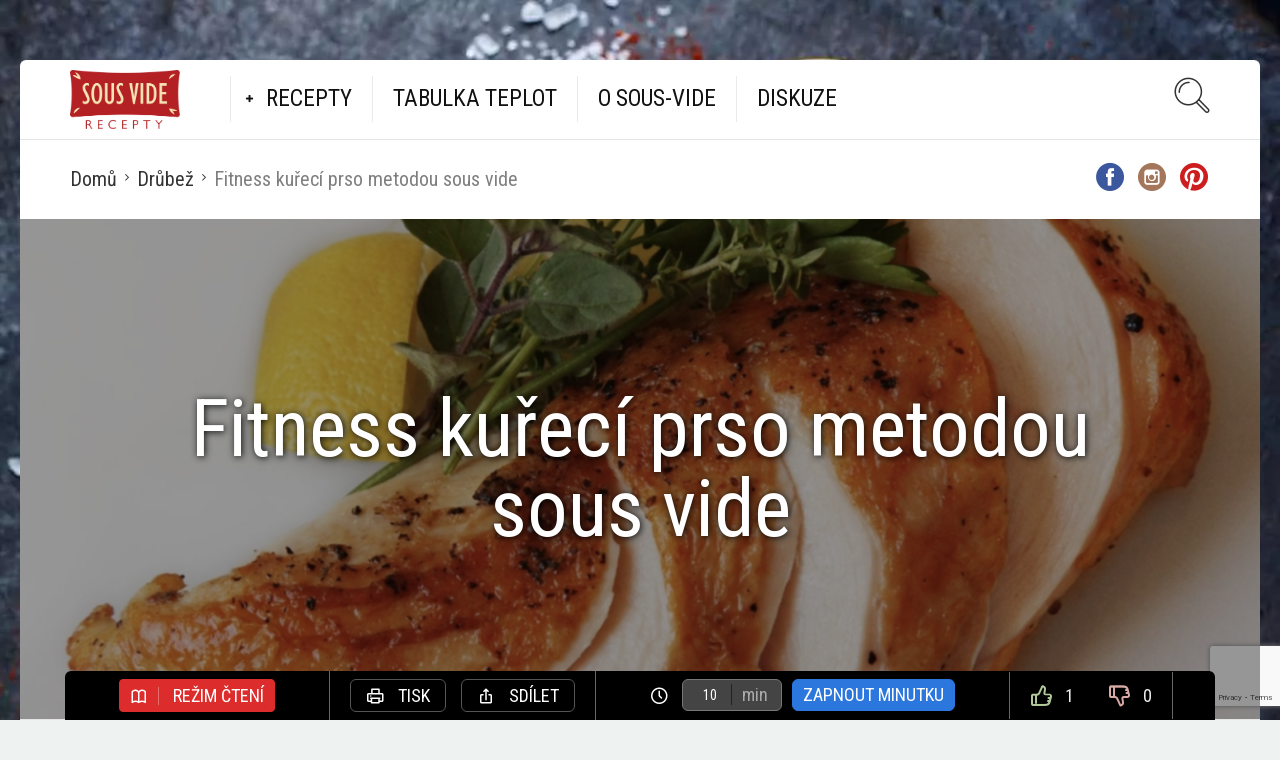

--- FILE ---
content_type: text/html; charset=UTF-8
request_url: https://www.sousviderecepty.cz/recipe/fitness-kureci-prso-metodou-sous-vide/
body_size: 19141
content:
<!DOCTYPE html>
<html lang="cs" id="html">
<head>
<meta charset="UTF-8">
<meta name="viewport" content="width=device-width, initial-scale=1">
<meta http-equiv="X-UA-Compatible" content="IE=edge">
<link rel="profile" href="http://gmpg.org/xfn/11">
<link rel="pingback" href="https://www.sousviderecepty.cz/xmlrpc.php">
<meta name='robots' content='index, follow, max-image-preview:large, max-snippet:-1, max-video-preview:-1'/>
<style>img:is([sizes="auto" i], [sizes^="auto," i]){contain-intrinsic-size:3000px 1500px}</style>
<title>Sous vide recepty - Fitness kuřecí prso metodou sous vide</title>
<meta name="description" content="Kuřecí prso, jak ho neznáte. Jedno z nejjednodušších jídel na vaření a tento průvodce vám ukáže, jak to udělat krok za krokem."/>
<link rel="canonical" href="https://www.sousviderecepty.cz/recipe/fitness-kureci-prso-metodou-sous-vide/"/>
<meta property="og:locale" content="cs_CZ"/>
<meta property="og:type" content="article"/>
<meta property="og:title" content="Sous vide recepty - Fitness kuřecí prso metodou sous vide"/>
<meta property="og:description" content="Kuřecí prso, jak ho neznáte. Jedno z nejjednodušších jídel na vaření a tento průvodce vám ukáže, jak to udělat krok za krokem."/>
<meta property="og:url" content="https://www.sousviderecepty.cz/recipe/fitness-kureci-prso-metodou-sous-vide/"/>
<meta property="og:site_name" content="Sous vide recepty"/>
<meta property="article:modified_time" content="2025-05-15T11:55:17+00:00"/>
<meta property="og:image" content="https://www.sousviderecepty.cz/wp-content/uploads/2023/05/Snimek-obrazovky-2023-05-18-v-10.56.54-1024x483.png"/>
<meta property="og:image:width" content="1024"/>
<meta property="og:image:height" content="483"/>
<meta property="og:image:type" content="image/png"/>
<meta name="twitter:card" content="summary_large_image"/>
<meta name="twitter:label1" content="Odhadovaná doba čtení"/>
<meta name="twitter:data1" content="1 minuta"/>
<script type="application/ld+json" class="yoast-schema-graph">{"@context":"https://schema.org","@graph":[{"@type":"WebPage","@id":"https://www.sousviderecepty.cz/recipe/fitness-kureci-prso-metodou-sous-vide/","url":"https://www.sousviderecepty.cz/recipe/fitness-kureci-prso-metodou-sous-vide/","name":"Sous vide recepty - Fitness kuřecí prso metodou sous vide","isPartOf":{"@id":"https://www.sousviderecepty.cz/#website"},"primaryImageOfPage":{"@id":"https://www.sousviderecepty.cz/recipe/fitness-kureci-prso-metodou-sous-vide/#primaryimage"},"image":{"@id":"https://www.sousviderecepty.cz/recipe/fitness-kureci-prso-metodou-sous-vide/#primaryimage"},"thumbnailUrl":"https://www.sousviderecepty.cz/wp-content/uploads/2023/05/Snimek-obrazovky-2023-05-18-v-10.56.54.png","datePublished":"2023-06-12T07:17:05+00:00","dateModified":"2025-05-15T11:55:17+00:00","description":"Kuřecí prso, jak ho neznáte. Jedno z nejjednodušších jídel na vaření a tento průvodce vám ukáže, jak to udělat krok za krokem.","breadcrumb":{"@id":"https://www.sousviderecepty.cz/recipe/fitness-kureci-prso-metodou-sous-vide/#breadcrumb"},"inLanguage":"cs","potentialAction":[{"@type":"ReadAction","target":["https://www.sousviderecepty.cz/recipe/fitness-kureci-prso-metodou-sous-vide/"]}]},{"@type":"ImageObject","inLanguage":"cs","@id":"https://www.sousviderecepty.cz/recipe/fitness-kureci-prso-metodou-sous-vide/#primaryimage","url":"https://www.sousviderecepty.cz/wp-content/uploads/2023/05/Snimek-obrazovky-2023-05-18-v-10.56.54.png","contentUrl":"https://www.sousviderecepty.cz/wp-content/uploads/2023/05/Snimek-obrazovky-2023-05-18-v-10.56.54.png","width":2340,"height":1104,"caption":"Kuřecí prso"},{"@type":"BreadcrumbList","@id":"https://www.sousviderecepty.cz/recipe/fitness-kureci-prso-metodou-sous-vide/#breadcrumb","itemListElement":[{"@type":"ListItem","position":1,"name":"Domů","item":"https://www.sousviderecepty.cz/"},{"@type":"ListItem","position":2,"name":"Recipes","item":"https://www.sousviderecepty.cz/recipe/"},{"@type":"ListItem","position":3,"name":"Fitness kuřecí prso metodou sous vide"}]},{"@type":"WebSite","@id":"https://www.sousviderecepty.cz/#website","url":"https://www.sousviderecepty.cz/","name":"Sous vide recepty","description":"Recepty pro přípravu doma :)","potentialAction":[{"@type":"SearchAction","target":{"@type":"EntryPoint","urlTemplate":"https://www.sousviderecepty.cz/?s={search_term_string}"},"query-input":{"@type":"PropertyValueSpecification","valueRequired":true,"valueName":"search_term_string"}}],"inLanguage":"cs"}]}</script>
<link rel='dns-prefetch' href='//fonts.googleapis.com'/>
<link rel="alternate" type="application/rss+xml" title="Sous vide recepty &raquo; RSS zdroj" href="https://www.sousviderecepty.cz/feed/"/>
<link rel="alternate" type="application/rss+xml" title="Sous vide recepty &raquo; RSS komentářů" href="https://www.sousviderecepty.cz/comments/feed/"/>
<link rel="alternate" type="application/rss+xml" title="Sous vide recepty &raquo; RSS komentářů pro Fitness kuřecí prso metodou sous vide" href="https://www.sousviderecepty.cz/recipe/fitness-kureci-prso-metodou-sous-vide/feed/"/>
<style>.brave_popup{display:none}</style><script data-no-optimize="1">var brave_popup_data={}; var bravepop_emailValidation=false; var brave_popup_videos={};  var brave_popup_formData={};var brave_popup_adminUser=false; var brave_popup_pageInfo={"type":"single","pageID":5211,"singleType":"osetin_recipe"};  var bravepop_emailSuggestions={};</script>
<link rel="stylesheet" type="text/css" href="//www.sousviderecepty.cz/wp-content/cache/wpfc-minified/lm83pkca/9mjrg.css" media="all"/>
<style id='classic-theme-styles-inline-css'>.wp-block-button__link{color:#fff;background-color:#32373c;border-radius:9999px;box-shadow:none;text-decoration:none;padding:calc(.667em + 2px) calc(1.333em + 2px);font-size:1.125em}.wp-block-file__button{background:#32373c;color:#fff;text-decoration:none}</style>
<style id='global-styles-inline-css'>:root{--wp--preset--aspect-ratio--square:1;--wp--preset--aspect-ratio--4-3:4/3;--wp--preset--aspect-ratio--3-4:3/4;--wp--preset--aspect-ratio--3-2:3/2;--wp--preset--aspect-ratio--2-3:2/3;--wp--preset--aspect-ratio--16-9:16/9;--wp--preset--aspect-ratio--9-16:9/16;--wp--preset--color--black:#000000;--wp--preset--color--cyan-bluish-gray:#abb8c3;--wp--preset--color--white:#ffffff;--wp--preset--color--pale-pink:#f78da7;--wp--preset--color--vivid-red:#cf2e2e;--wp--preset--color--luminous-vivid-orange:#ff6900;--wp--preset--color--luminous-vivid-amber:#fcb900;--wp--preset--color--light-green-cyan:#7bdcb5;--wp--preset--color--vivid-green-cyan:#00d084;--wp--preset--color--pale-cyan-blue:#8ed1fc;--wp--preset--color--vivid-cyan-blue:#0693e3;--wp--preset--color--vivid-purple:#9b51e0;--wp--preset--gradient--vivid-cyan-blue-to-vivid-purple:linear-gradient(135deg,rgba(6,147,227,1) 0%,rgb(155,81,224) 100%);--wp--preset--gradient--light-green-cyan-to-vivid-green-cyan:linear-gradient(135deg,rgb(122,220,180) 0%,rgb(0,208,130) 100%);--wp--preset--gradient--luminous-vivid-amber-to-luminous-vivid-orange:linear-gradient(135deg,rgba(252,185,0,1) 0%,rgba(255,105,0,1) 100%);--wp--preset--gradient--luminous-vivid-orange-to-vivid-red:linear-gradient(135deg,rgba(255,105,0,1) 0%,rgb(207,46,46) 100%);--wp--preset--gradient--very-light-gray-to-cyan-bluish-gray:linear-gradient(135deg,rgb(238,238,238) 0%,rgb(169,184,195) 100%);--wp--preset--gradient--cool-to-warm-spectrum:linear-gradient(135deg,rgb(74,234,220) 0%,rgb(151,120,209) 20%,rgb(207,42,186) 40%,rgb(238,44,130) 60%,rgb(251,105,98) 80%,rgb(254,248,76) 100%);--wp--preset--gradient--blush-light-purple:linear-gradient(135deg,rgb(255,206,236) 0%,rgb(152,150,240) 100%);--wp--preset--gradient--blush-bordeaux:linear-gradient(135deg,rgb(254,205,165) 0%,rgb(254,45,45) 50%,rgb(107,0,62) 100%);--wp--preset--gradient--luminous-dusk:linear-gradient(135deg,rgb(255,203,112) 0%,rgb(199,81,192) 50%,rgb(65,88,208) 100%);--wp--preset--gradient--pale-ocean:linear-gradient(135deg,rgb(255,245,203) 0%,rgb(182,227,212) 50%,rgb(51,167,181) 100%);--wp--preset--gradient--electric-grass:linear-gradient(135deg,rgb(202,248,128) 0%,rgb(113,206,126) 100%);--wp--preset--gradient--midnight:linear-gradient(135deg,rgb(2,3,129) 0%,rgb(40,116,252) 100%);--wp--preset--font-size--small:13px;--wp--preset--font-size--medium:20px;--wp--preset--font-size--large:36px;--wp--preset--font-size--x-large:42px;--wp--preset--spacing--20:0.44rem;--wp--preset--spacing--30:0.67rem;--wp--preset--spacing--40:1rem;--wp--preset--spacing--50:1.5rem;--wp--preset--spacing--60:2.25rem;--wp--preset--spacing--70:3.38rem;--wp--preset--spacing--80:5.06rem;--wp--preset--shadow--natural:6px 6px 9px rgba(0, 0, 0, 0.2);--wp--preset--shadow--deep:12px 12px 50px rgba(0, 0, 0, 0.4);--wp--preset--shadow--sharp:6px 6px 0px rgba(0, 0, 0, 0.2);--wp--preset--shadow--outlined:6px 6px 0px -3px rgba(255, 255, 255, 1), 6px 6px rgba(0, 0, 0, 1);--wp--preset--shadow--crisp:6px 6px 0px rgba(0, 0, 0, 1);}:where(.is-layout-flex){gap:0.5em;}:where(.is-layout-grid){gap:0.5em;}body .is-layout-flex{display:flex;}.is-layout-flex{flex-wrap:wrap;align-items:center;}.is-layout-flex > :is(*, div){margin:0;}body .is-layout-grid{display:grid;}.is-layout-grid > :is(*, div){margin:0;}:where(.wp-block-columns.is-layout-flex){gap:2em;}:where(.wp-block-columns.is-layout-grid){gap:2em;}:where(.wp-block-post-template.is-layout-flex){gap:1.25em;}:where(.wp-block-post-template.is-layout-grid){gap:1.25em;}.has-black-color{color:var(--wp--preset--color--black) !important;}.has-cyan-bluish-gray-color{color:var(--wp--preset--color--cyan-bluish-gray) !important;}.has-white-color{color:var(--wp--preset--color--white) !important;}.has-pale-pink-color{color:var(--wp--preset--color--pale-pink) !important;}.has-vivid-red-color{color:var(--wp--preset--color--vivid-red) !important;}.has-luminous-vivid-orange-color{color:var(--wp--preset--color--luminous-vivid-orange) !important;}.has-luminous-vivid-amber-color{color:var(--wp--preset--color--luminous-vivid-amber) !important;}.has-light-green-cyan-color{color:var(--wp--preset--color--light-green-cyan) !important;}.has-vivid-green-cyan-color{color:var(--wp--preset--color--vivid-green-cyan) !important;}.has-pale-cyan-blue-color{color:var(--wp--preset--color--pale-cyan-blue) !important;}.has-vivid-cyan-blue-color{color:var(--wp--preset--color--vivid-cyan-blue) !important;}.has-vivid-purple-color{color:var(--wp--preset--color--vivid-purple) !important;}.has-black-background-color{background-color:var(--wp--preset--color--black) !important;}.has-cyan-bluish-gray-background-color{background-color:var(--wp--preset--color--cyan-bluish-gray) !important;}.has-white-background-color{background-color:var(--wp--preset--color--white) !important;}.has-pale-pink-background-color{background-color:var(--wp--preset--color--pale-pink) !important;}.has-vivid-red-background-color{background-color:var(--wp--preset--color--vivid-red) !important;}.has-luminous-vivid-orange-background-color{background-color:var(--wp--preset--color--luminous-vivid-orange) !important;}.has-luminous-vivid-amber-background-color{background-color:var(--wp--preset--color--luminous-vivid-amber) !important;}.has-light-green-cyan-background-color{background-color:var(--wp--preset--color--light-green-cyan) !important;}.has-vivid-green-cyan-background-color{background-color:var(--wp--preset--color--vivid-green-cyan) !important;}.has-pale-cyan-blue-background-color{background-color:var(--wp--preset--color--pale-cyan-blue) !important;}.has-vivid-cyan-blue-background-color{background-color:var(--wp--preset--color--vivid-cyan-blue) !important;}.has-vivid-purple-background-color{background-color:var(--wp--preset--color--vivid-purple) !important;}.has-black-border-color{border-color:var(--wp--preset--color--black) !important;}.has-cyan-bluish-gray-border-color{border-color:var(--wp--preset--color--cyan-bluish-gray) !important;}.has-white-border-color{border-color:var(--wp--preset--color--white) !important;}.has-pale-pink-border-color{border-color:var(--wp--preset--color--pale-pink) !important;}.has-vivid-red-border-color{border-color:var(--wp--preset--color--vivid-red) !important;}.has-luminous-vivid-orange-border-color{border-color:var(--wp--preset--color--luminous-vivid-orange) !important;}.has-luminous-vivid-amber-border-color{border-color:var(--wp--preset--color--luminous-vivid-amber) !important;}.has-light-green-cyan-border-color{border-color:var(--wp--preset--color--light-green-cyan) !important;}.has-vivid-green-cyan-border-color{border-color:var(--wp--preset--color--vivid-green-cyan) !important;}.has-pale-cyan-blue-border-color{border-color:var(--wp--preset--color--pale-cyan-blue) !important;}.has-vivid-cyan-blue-border-color{border-color:var(--wp--preset--color--vivid-cyan-blue) !important;}.has-vivid-purple-border-color{border-color:var(--wp--preset--color--vivid-purple) !important;}.has-vivid-cyan-blue-to-vivid-purple-gradient-background{background:var(--wp--preset--gradient--vivid-cyan-blue-to-vivid-purple) !important;}.has-light-green-cyan-to-vivid-green-cyan-gradient-background{background:var(--wp--preset--gradient--light-green-cyan-to-vivid-green-cyan) !important;}.has-luminous-vivid-amber-to-luminous-vivid-orange-gradient-background{background:var(--wp--preset--gradient--luminous-vivid-amber-to-luminous-vivid-orange) !important;}.has-luminous-vivid-orange-to-vivid-red-gradient-background{background:var(--wp--preset--gradient--luminous-vivid-orange-to-vivid-red) !important;}.has-very-light-gray-to-cyan-bluish-gray-gradient-background{background:var(--wp--preset--gradient--very-light-gray-to-cyan-bluish-gray) !important;}.has-cool-to-warm-spectrum-gradient-background{background:var(--wp--preset--gradient--cool-to-warm-spectrum) !important;}.has-blush-light-purple-gradient-background{background:var(--wp--preset--gradient--blush-light-purple) !important;}.has-blush-bordeaux-gradient-background{background:var(--wp--preset--gradient--blush-bordeaux) !important;}.has-luminous-dusk-gradient-background{background:var(--wp--preset--gradient--luminous-dusk) !important;}.has-pale-ocean-gradient-background{background:var(--wp--preset--gradient--pale-ocean) !important;}.has-electric-grass-gradient-background{background:var(--wp--preset--gradient--electric-grass) !important;}.has-midnight-gradient-background{background:var(--wp--preset--gradient--midnight) !important;}.has-small-font-size{font-size:var(--wp--preset--font-size--small) !important;}.has-medium-font-size{font-size:var(--wp--preset--font-size--medium) !important;}.has-large-font-size{font-size:var(--wp--preset--font-size--large) !important;}.has-x-large-font-size{font-size:var(--wp--preset--font-size--x-large) !important;}:where(.wp-block-post-template.is-layout-flex){gap:1.25em;}:where(.wp-block-post-template.is-layout-grid){gap:1.25em;}:where(.wp-block-columns.is-layout-flex){gap:2em;}:where(.wp-block-columns.is-layout-grid){gap:2em;}:root :where(.wp-block-pullquote){font-size:1.5em;line-height:1.6;}</style>
<link rel="stylesheet" type="text/css" href="//www.sousviderecepty.cz/wp-content/cache/wpfc-minified/jqlu8ji5/i0ea8.css" media="all"/>
<link rel='preload' as='font' type='font/woff2' crossorigin='anonymous' id='osetin-font-in-css-css' href='https://www.sousviderecepty.cz/wp-content/themes/neptune-by-osetin/assets/fonts/osfont/osfont.woff2?ver=6.3.4' media='all'/>
<link rel='stylesheet' id='osetin-google-font-css' href='//fonts.googleapis.com/css?family=Roboto+Condensed%3A400%2C400italic%2C700&#038;subset=latin%2Clatin-ext&#038;ver=6.3.4' type='text/css' media='all'/>
<link rel="stylesheet" type="text/css" href="//www.sousviderecepty.cz/wp-content/cache/wpfc-minified/ertu926/i0ea8.css" media="all"/>
<script src="https://www.sousviderecepty.cz/wp-includes/js/jquery/jquery.min.js?ver=3.7.1" id="jquery-core-js"></script>
<script src="https://www.sousviderecepty.cz/wp-includes/js/jquery/jquery-migrate.min.js?ver=3.4.1" id="jquery-migrate-js"></script>
<link rel="https://api.w.org/" href="https://www.sousviderecepty.cz/wp-json/"/><link rel="EditURI" type="application/rsd+xml" title="RSD" href="https://www.sousviderecepty.cz/xmlrpc.php?rsd"/>
<meta name="generator" content="WordPress 6.7.2"/>
<link rel='shortlink' href='https://www.sousviderecepty.cz/?p=5211'/>
<link rel="alternate" title="oEmbed (JSON)" type="application/json+oembed" href="https://www.sousviderecepty.cz/wp-json/oembed/1.0/embed?url=https%3A%2F%2Fwww.sousviderecepty.cz%2Frecipe%2Ffitness-kureci-prso-metodou-sous-vide%2F"/>
<link rel="alternate" title="oEmbed (XML)" type="text/xml+oembed" href="https://www.sousviderecepty.cz/wp-json/oembed/1.0/embed?url=https%3A%2F%2Fwww.sousviderecepty.cz%2Frecipe%2Ffitness-kureci-prso-metodou-sous-vide%2F&#038;format=xml"/>
<script>var ajaxurl="https://www.sousviderecepty.cz/wp-admin/admin-ajax.php"</script>      <meta name="onesignal" content="wordpress-plugin"/>
<script>window.OneSignalDeferred=window.OneSignalDeferred||[];
OneSignalDeferred.push(function(OneSignal){
var oneSignal_options={};
window._oneSignalInitOptions=oneSignal_options;
oneSignal_options['serviceWorkerParam']={ scope: '/' };
oneSignal_options['serviceWorkerPath']='OneSignalSDKWorker.js.php';
OneSignal.Notifications.setDefaultUrl("https://www.sousviderecepty.cz");
oneSignal_options['wordpress']=true;
oneSignal_options['appId']='3d0b2b95-741f-4c57-b669-e29ccd7ff7f5';
oneSignal_options['allowLocalhostAsSecureOrigin']=true;
oneSignal_options['welcomeNotification']={ };
oneSignal_options['welcomeNotification']['title']="Již vám nic neunikne";
oneSignal_options['welcomeNotification']['message']="Děkujeme za přidání";
oneSignal_options['path']="https://www.sousviderecepty.cz/wp-content/plugins/onesignal-free-web-push-notifications/sdk_files/";
oneSignal_options['safari_web_id']="web.onesignal.auto.1ee85315-99d2-4859-abe2-d0d2d86b4cd7";
oneSignal_options['promptOptions']={ };
oneSignal_options['promptOptions']['actionMessage']="Chcete dostávat upozornění na nové recepty jako první?";
oneSignal_options['promptOptions']['exampleNotificationTitleDesktop']="Toto je vzorový nadpis";
oneSignal_options['promptOptions']['exampleNotificationMessageDesktop']="Upozornění se zobrazí na ploše";
oneSignal_options['promptOptions']['exampleNotificationTitleMobile']="Příklad upozornění";
oneSignal_options['promptOptions']['exampleNotificationMessageMobile']="Upozornění se zobrazí ve vašem zařízení";
oneSignal_options['promptOptions']['exampleNotificationCaption']="(odhlásit se můžete kdykoliv)";
oneSignal_options['promptOptions']['acceptButtonText']="ANO, CHCI";
oneSignal_options['promptOptions']['cancelButtonText']="ZAVŘÍT";
oneSignal_options['promptOptions']['siteName']="Sousvide recepty";
oneSignal_options['promptOptions']['autoAcceptTitle']="Klikněte pro povolení";
OneSignal.init(window._oneSignalInitOptions);
OneSignal.Slidedown.promptPush()      });
function documentInitOneSignal(){
var oneSignal_elements=document.getElementsByClassName("OneSignal-prompt");
var oneSignalLinkClickHandler=function(event){ OneSignal.Notifications.requestPermission(); event.preventDefault(); };        for(var i=0; i < oneSignal_elements.length; i++)
oneSignal_elements[i].addEventListener('click', oneSignalLinkClickHandler, false);
}
if(document.readyState==='complete'){
documentInitOneSignal();
}else{
window.addEventListener("load", function(event){
documentInitOneSignal();
});
}</script>
<script type="application/ld+json">{"@context":"http:\/\/schema.org\/","@type":"Recipe","name":"Fitness ku\u0159ec\u00ed prso metodou sous vide","image":"https:\/\/www.sousviderecepty.cz\/wp-content\/uploads\/2023\/05\/Snimek-obrazovky-2023-05-18-v-10.56.54-1300x613.png","author":{"@type":"Person","name":"Tereza Krej\u010d\u016f"},"datePublished":"2023-06-12","description":"Rychl\u00e9, jednoduch\u00e9, \u0161\u0165avnat\u00e9. Prost\u011b m\u0148am.\n","recipeCuisine":"Americk\u00e1","recipeCategory":"Dr\u016fbe\u017e,Ku\u0159ec\u00ed","keywords":"ku\u0159ec\u00ed prsa","aggregateRating":[],"recipeYield":"1 osoba","recipeIngredient":["ku\u0159ec\u00ed prsa: 150 - 180 g","s\u016fl: dle chuti","\u010dern\u00fd pep\u0159: dle chuti","\u010derstv\u00e9 bylinky: Dle vlastn\u00edho v\u00fdb\u011bru","rostlinn\u00fd olej: 1 l\u017e\u00edce","citr\u00f3n: Voliteln\u011b"],"recipeInstructions":["Ku\u0159ec\u00ed prso osolte a opep\u0159ete z obou stran. Pokud m\u00e1te prso s k\u016f\u017e\u00ed, m\u016f\u017eete ji ponechat pro extra k\u0159upav\u00fd v\u00fdsledek. P\u0159edeh\u0159ejte vodn\u00ed l\u00e1ze\u0148 na po\u017eadovanou teplotu dle tabulky n\u00ed\u017ee.\n","Vlo\u017ete maso do sous vide s\u00e1\u010dku. Pro lep\u0161\u00ed chu\u0165 p\u0159idejte \u010derstv\u00e9 bylinky nebo pl\u00e1tky citronu. Okraj s\u00e1\u010dku p\u0159ehn\u011bte sm\u011brem ven, aby se zabr\u00e1nilo zne\u010di\u0161t\u011bn\u00ed spoje. Zavakuujte nebo uzav\u0159ete se zipem.\n","Va\u0159te dle zvolen\u00e9 teploty a po\u017eadovan\u00e9 textury.\n","Po dokon\u010den\u00ed va\u0159en\u00ed vyjm\u011bte ku\u0159e ze s\u00e1\u010dku a osu\u0161te pap\u00edrovou ut\u011brkou. Na rozp\u00e1len\u00e9 p\u00e1nvi zah\u0159ejte olej a ku\u0159e ope\u010dte k\u016f\u017e\u00ed dol\u016f do k\u0159upava (cca 2 minuty). Pomozte si st\u011brkou nebo naklon\u011bn\u00edm p\u00e1nve pro lep\u0161\u00ed kontakt s povrchem.\n","Nechte maso 2 minuty odpo\u010d\u00edvat. Pot\u00e9 nakr\u00e1jejte \u0161ikmo na 3\u20134 siln\u00e9 pl\u00e1tky. Pod\u00e1vejte s m\u011bs\u00ed\u010dky citronu, olivov\u00fdm olejem nebo om\u00e1\u010dkou dle chuti. Dobrou chu\u0165!\n"]}</script>
<script data-wpfc-render="false">var Wpfcll={s:[],osl:0,scroll:false,i:function(){Wpfcll.ss();window.addEventListener('load',function(){let observer=new MutationObserver(mutationRecords=>{Wpfcll.osl=Wpfcll.s.length;Wpfcll.ss();if(Wpfcll.s.length > Wpfcll.osl){Wpfcll.ls(false);}});observer.observe(document.getElementsByTagName("html")[0],{childList:true,attributes:true,subtree:true,attributeFilter:["src"],attributeOldValue:false,characterDataOldValue:false});Wpfcll.ls(true);});window.addEventListener('scroll',function(){Wpfcll.scroll=true;Wpfcll.ls(false);});window.addEventListener('resize',function(){Wpfcll.scroll=true;Wpfcll.ls(false);});window.addEventListener('click',function(){Wpfcll.scroll=true;Wpfcll.ls(false);});},c:function(e,pageload){var w=document.documentElement.clientHeight || body.clientHeight;var n=0;if(pageload){n=0;}else{n=(w > 800) ? 800:200;n=Wpfcll.scroll ? 800:n;}var er=e.getBoundingClientRect();var t=0;var p=e.parentNode ? e.parentNode:false;if(typeof p.getBoundingClientRect=="undefined"){var pr=false;}else{var pr=p.getBoundingClientRect();}if(er.x==0 && er.y==0){for(var i=0;i < 10;i++){if(p){if(pr.x==0 && pr.y==0){if(p.parentNode){p=p.parentNode;}if(typeof p.getBoundingClientRect=="undefined"){pr=false;}else{pr=p.getBoundingClientRect();}}else{t=pr.top;break;}}};}else{t=er.top;}if(w - t+n > 0){return true;}return false;},r:function(e,pageload){var s=this;var oc,ot;try{oc=e.getAttribute("data-wpfc-original-src");ot=e.getAttribute("data-wpfc-original-srcset");originalsizes=e.getAttribute("data-wpfc-original-sizes");if(s.c(e,pageload)){if(oc || ot){if(e.tagName=="DIV" || e.tagName=="A" || e.tagName=="SPAN"){e.style.backgroundImage="url("+oc+")";e.removeAttribute("data-wpfc-original-src");e.removeAttribute("data-wpfc-original-srcset");e.removeAttribute("onload");}else{if(oc){e.setAttribute('src',oc);}if(ot){e.setAttribute('srcset',ot);}if(originalsizes){e.setAttribute('sizes',originalsizes);}if(e.getAttribute("alt") && e.getAttribute("alt")=="blank"){e.removeAttribute("alt");}e.removeAttribute("data-wpfc-original-src");e.removeAttribute("data-wpfc-original-srcset");e.removeAttribute("data-wpfc-original-sizes");e.removeAttribute("onload");if(e.tagName=="IFRAME"){var y="https://www.youtube.com/embed/";if(navigator.userAgent.match(/\sEdge?\/\d/i)){e.setAttribute('src',e.getAttribute("src").replace(/.+\/templates\/youtube\.html\#/,y));}e.onload=function(){if(typeof window.jQuery !="undefined"){if(jQuery.fn.fitVids){jQuery(e).parent().fitVids({customSelector:"iframe[src]"});}}var s=e.getAttribute("src").match(/templates\/youtube\.html\#(.+)/);if(s){try{var i=e.contentDocument || e.contentWindow;if(i.location.href=="about:blank"){e.setAttribute('src',y+s[1]);}}catch(err){e.setAttribute('src',y+s[1]);}}}}}}else{if(e.tagName=="NOSCRIPT"){if(typeof window.jQuery !="undefined"){if(jQuery(e).attr("data-type")=="wpfc"){e.removeAttribute("data-type");jQuery(e).after(jQuery(e).text());}}}}}}catch(error){console.log(error);console.log("==>",e);}},ss:function(){var i=Array.prototype.slice.call(document.getElementsByTagName("img"));var f=Array.prototype.slice.call(document.getElementsByTagName("iframe"));var d=Array.prototype.slice.call(document.getElementsByTagName("div"));var a=Array.prototype.slice.call(document.getElementsByTagName("a"));var s=Array.prototype.slice.call(document.getElementsByTagName("span"));var n=Array.prototype.slice.call(document.getElementsByTagName("noscript"));this.s=i.concat(f).concat(d).concat(a).concat(s).concat(n);},ls:function(pageload){var s=this;[].forEach.call(s.s,function(e,index){s.r(e,pageload);});}};document.addEventListener('DOMContentLoaded',function(){wpfci();});function wpfci(){Wpfcll.i();}</script>
</head>
<body class="osetin_recipe-template-default single single-osetin_recipe postid-5211 single-format-standard dropdown-menu-color-scheme-dark">
<style>.type-post h1.page-title{border-bottom:2px solid #f04b36;color:#f04b36;font-weight:bold;}
.type-page h1.page-title{border-bottom:2px solid #f04b36;color:#f04b36;font-weight:bold;}
table.hovertable{font-family:verdana,arial,sans-serif;font-size:11px;color:#333333;border-width:1px;border-color:#999999;border-collapse:collapse;}
table.hovertable th{background-color:#c3dde0;border-width:1px;padding:8px;border-style:solid;border-color:#a9c6c9;}
table.hovertable tr{background-color:#d4e3e5;}
table.hovertable td{border-width:1px;padding:8px;border-style:solid;border-color:#a9c6c9;}</style>        <div class="os-parallax" data-width="1600" data-height="2398"><img src="https://www.sousviderecepty.cz/wp-content/uploads/2016/06/bg2.jpg" alt="Background Image"></div><div class="all-wrapper with-animations">
<div class="print-w">
<div class="print-logo-w">
<div><img onload="Wpfcll.r(this,true);" src="https://www.sousviderecepty.cz/wp-content/plugins/wp-fastest-cache-premium/pro/images/blank.gif" data-wpfc-original-src="https://www.sousviderecepty.cz/wp-content/uploads/2022/11/Sous-vide_logo_red.png" alt="blank"></div><div>https://www.sousviderecepty.cz</div></div></div><div class="os-container main-header-w main-header-version_1">
<div class="main-header color-scheme-light" style="background-color:#FFFFFF;">
<div class="logo" style="width: 210px;"> <a href="https://www.sousviderecepty.cz/" rel="home"> <img onload="Wpfcll.r(this,true);" src="https://www.sousviderecepty.cz/wp-content/plugins/wp-fastest-cache-premium/pro/images/blank.gif" data-wpfc-original-src="https://www.sousviderecepty.cz/wp-content/uploads/2022/11/Sous-vide_logo_red.png" alt="blank"> </a></div><div class="top-menu menu-activated-on-hover"><ul id="header-menu" class="menu"><li id="menu-item-2783" class="menu-item menu-item-type-post_type menu-item-object-page menu-item-has-children menu-item-2783"><a href="https://www.sousviderecepty.cz/recepty/">Recepty</a> <ul class="sub-menu"> <li id="menu-item-2727" class="menu-item menu-item-type-taxonomy menu-item-object-category menu-item-2727"><a href="https://www.sousviderecepty.cz/category/recepty/hovezi-maso/">Hovězí maso</a></li> <li id="menu-item-2730" class="menu-item menu-item-type-taxonomy menu-item-object-category menu-item-2730"><a href="https://www.sousviderecepty.cz/category/recepty/veprove-maso/">Vepřové maso</a></li> <li id="menu-item-2726" class="menu-item menu-item-type-taxonomy menu-item-object-category current-osetin_recipe-ancestor current-menu-parent current-osetin_recipe-parent menu-item-2726"><a href="https://www.sousviderecepty.cz/category/recepty/drubez/">Drůbež</a></li> <li id="menu-item-2728" class="menu-item menu-item-type-taxonomy menu-item-object-category menu-item-2728"><a href="https://www.sousviderecepty.cz/category/recepty/ryby/">Ryby</a></li> <li id="menu-item-2729" class="menu-item menu-item-type-taxonomy menu-item-object-category menu-item-2729"><a href="https://www.sousviderecepty.cz/category/recepty/vejce/">Vejce</a></li> <li id="menu-item-2731" class="menu-item menu-item-type-taxonomy menu-item-object-category menu-item-2731"><a href="https://www.sousviderecepty.cz/category/recepty/zelenina/">Zelenina</a></li> <li id="menu-item-3073" class="menu-item menu-item-type-taxonomy menu-item-object-category menu-item-3073"><a href="https://www.sousviderecepty.cz/category/recepty/priloha/">Příloha</a></li> <li id="menu-item-3607" class="menu-item menu-item-type-custom menu-item-object-custom menu-item-3607"><a href="https://www.sousviderecepty.cz/category/recepty/dezerty/">Dezerty</a></li> <li id="menu-item-2733" class="menu-item menu-item-type-taxonomy menu-item-object-category menu-item-2733"><a href="https://www.sousviderecepty.cz/category/recepty/dipy/">Dipy</a></li> <li id="menu-item-3377" class="menu-item menu-item-type-custom menu-item-object-custom menu-item-3377"><a href="https://www.sousviderecepty.cz/feature/low-carb/">Low Carb</a></li> <li id="menu-item-3378" class="menu-item menu-item-type-custom menu-item-object-custom menu-item-3378"><a href="https://www.sousviderecepty.cz/feature/gluten-free/">Bez lepku</a></li> <li id="menu-item-3379" class="menu-item menu-item-type-custom menu-item-object-custom menu-item-3379"><a href="https://www.sousviderecepty.cz/feature/vegetarian/">Vegetariánské</a></li> <li id="menu-item-3380" class="menu-item menu-item-type-custom menu-item-object-custom menu-item-3380"><a href="https://www.sousviderecepty.cz/feature/vegan/">Veganské</a></li> <li id="menu-item-3467" class="menu-item menu-item-type-custom menu-item-object-custom menu-item-3467"><a href="https://www.sousviderecepty.cz/feature/gril/">Na gril</a></li> <li id="menu-item-3344" class="menu-item menu-item-type-post_type menu-item-object-page menu-item-3344"><a href="https://www.sousviderecepty.cz/hledejte-recept-podle-ingredience/">Hledejte sous-vide recept podle ingredience</a></li> </ul> </li> <li id="menu-item-2782" class="menu-item menu-item-type-post_type menu-item-object-page menu-item-2782"><a href="https://www.sousviderecepty.cz/sous-vide-tabulka-teplot-a-casu/">Tabulka teplot</a></li> <li id="menu-item-2732" class="menu-item menu-item-type-taxonomy menu-item-object-category menu-item-2732"><a href="https://www.sousviderecepty.cz/category/sous-vide/">O Sous-vide</a></li> <li id="menu-item-4479" class="menu-item menu-item-type-custom menu-item-object-custom menu-item-4479"><a href="https://www.facebook.com/groups/sousvidevareni">Diskuze</a></li> </ul></div><div class="search-trigger"><i class="os-icon os-icon-thin-search"></i></div></div></div><div class="fixed-header-w color-scheme-light">
<div class="os-container">
<div class="fixed-header-i">
<div class="fixed-logo-w" style="width: 100px;"> <a href="https://www.sousviderecepty.cz/" rel="home"> <img onload="Wpfcll.r(this,true);" src="https://www.sousviderecepty.cz/wp-content/plugins/wp-fastest-cache-premium/pro/images/blank.gif" data-wpfc-original-src="https://www.sousviderecepty.cz/wp-content/uploads/2022/11/Sous-vide_logo_red.png" alt="blank"> </a></div><div class="fixed-top-menu-w menu-activated-on-hover"><ul id="fixed-header-menu" class="menu"><li class="menu-item menu-item-type-post_type menu-item-object-page menu-item-has-children menu-item-2783"><a href="https://www.sousviderecepty.cz/recepty/">Recepty</a> <ul class="sub-menu"> <li class="menu-item menu-item-type-taxonomy menu-item-object-category menu-item-2727"><a href="https://www.sousviderecepty.cz/category/recepty/hovezi-maso/">Hovězí maso</a></li> <li class="menu-item menu-item-type-taxonomy menu-item-object-category menu-item-2730"><a href="https://www.sousviderecepty.cz/category/recepty/veprove-maso/">Vepřové maso</a></li> <li class="menu-item menu-item-type-taxonomy menu-item-object-category current-osetin_recipe-ancestor current-menu-parent current-osetin_recipe-parent menu-item-2726"><a href="https://www.sousviderecepty.cz/category/recepty/drubez/">Drůbež</a></li> <li class="menu-item menu-item-type-taxonomy menu-item-object-category menu-item-2728"><a href="https://www.sousviderecepty.cz/category/recepty/ryby/">Ryby</a></li> <li class="menu-item menu-item-type-taxonomy menu-item-object-category menu-item-2729"><a href="https://www.sousviderecepty.cz/category/recepty/vejce/">Vejce</a></li> <li class="menu-item menu-item-type-taxonomy menu-item-object-category menu-item-2731"><a href="https://www.sousviderecepty.cz/category/recepty/zelenina/">Zelenina</a></li> <li class="menu-item menu-item-type-taxonomy menu-item-object-category menu-item-3073"><a href="https://www.sousviderecepty.cz/category/recepty/priloha/">Příloha</a></li> <li class="menu-item menu-item-type-custom menu-item-object-custom menu-item-3607"><a href="https://www.sousviderecepty.cz/category/recepty/dezerty/">Dezerty</a></li> <li class="menu-item menu-item-type-taxonomy menu-item-object-category menu-item-2733"><a href="https://www.sousviderecepty.cz/category/recepty/dipy/">Dipy</a></li> <li class="menu-item menu-item-type-custom menu-item-object-custom menu-item-3377"><a href="https://www.sousviderecepty.cz/feature/low-carb/">Low Carb</a></li> <li class="menu-item menu-item-type-custom menu-item-object-custom menu-item-3378"><a href="https://www.sousviderecepty.cz/feature/gluten-free/">Bez lepku</a></li> <li class="menu-item menu-item-type-custom menu-item-object-custom menu-item-3379"><a href="https://www.sousviderecepty.cz/feature/vegetarian/">Vegetariánské</a></li> <li class="menu-item menu-item-type-custom menu-item-object-custom menu-item-3380"><a href="https://www.sousviderecepty.cz/feature/vegan/">Veganské</a></li> <li class="menu-item menu-item-type-custom menu-item-object-custom menu-item-3467"><a href="https://www.sousviderecepty.cz/feature/gril/">Na gril</a></li> <li class="menu-item menu-item-type-post_type menu-item-object-page menu-item-3344"><a href="https://www.sousviderecepty.cz/hledejte-recept-podle-ingredience/">Hledejte sous-vide recept podle ingredience</a></li> </ul> </li> <li class="menu-item menu-item-type-post_type menu-item-object-page menu-item-2782"><a href="https://www.sousviderecepty.cz/sous-vide-tabulka-teplot-a-casu/">Tabulka teplot</a></li> <li class="menu-item menu-item-type-taxonomy menu-item-object-category menu-item-2732"><a href="https://www.sousviderecepty.cz/category/sous-vide/">O Sous-vide</a></li> <li class="menu-item menu-item-type-custom menu-item-object-custom menu-item-4479"><a href="https://www.facebook.com/groups/sousvidevareni">Diskuze</a></li> </ul></div><div class="fixed-search-trigger-w">
<div class="search-trigger"><i class="os-icon os-icon-thin-search"></i></div></div></div></div></div><div class="mobile-header-w">
<div class="mobile-header-menu-w menu-activated-on-click color-scheme-dark"> <ul id="mobile-header-menu" class="menu"><li class="menu-item menu-item-type-post_type menu-item-object-page menu-item-has-children menu-item-2783"><a href="https://www.sousviderecepty.cz/recepty/">Recepty</a> <ul class="sub-menu"> <li class="menu-item menu-item-type-taxonomy menu-item-object-category menu-item-2727"><a href="https://www.sousviderecepty.cz/category/recepty/hovezi-maso/">Hovězí maso</a></li> <li class="menu-item menu-item-type-taxonomy menu-item-object-category menu-item-2730"><a href="https://www.sousviderecepty.cz/category/recepty/veprove-maso/">Vepřové maso</a></li> <li class="menu-item menu-item-type-taxonomy menu-item-object-category current-osetin_recipe-ancestor current-menu-parent current-osetin_recipe-parent menu-item-2726"><a href="https://www.sousviderecepty.cz/category/recepty/drubez/">Drůbež</a></li> <li class="menu-item menu-item-type-taxonomy menu-item-object-category menu-item-2728"><a href="https://www.sousviderecepty.cz/category/recepty/ryby/">Ryby</a></li> <li class="menu-item menu-item-type-taxonomy menu-item-object-category menu-item-2729"><a href="https://www.sousviderecepty.cz/category/recepty/vejce/">Vejce</a></li> <li class="menu-item menu-item-type-taxonomy menu-item-object-category menu-item-2731"><a href="https://www.sousviderecepty.cz/category/recepty/zelenina/">Zelenina</a></li> <li class="menu-item menu-item-type-taxonomy menu-item-object-category menu-item-3073"><a href="https://www.sousviderecepty.cz/category/recepty/priloha/">Příloha</a></li> <li class="menu-item menu-item-type-custom menu-item-object-custom menu-item-3607"><a href="https://www.sousviderecepty.cz/category/recepty/dezerty/">Dezerty</a></li> <li class="menu-item menu-item-type-taxonomy menu-item-object-category menu-item-2733"><a href="https://www.sousviderecepty.cz/category/recepty/dipy/">Dipy</a></li> <li class="menu-item menu-item-type-custom menu-item-object-custom menu-item-3377"><a href="https://www.sousviderecepty.cz/feature/low-carb/">Low Carb</a></li> <li class="menu-item menu-item-type-custom menu-item-object-custom menu-item-3378"><a href="https://www.sousviderecepty.cz/feature/gluten-free/">Bez lepku</a></li> <li class="menu-item menu-item-type-custom menu-item-object-custom menu-item-3379"><a href="https://www.sousviderecepty.cz/feature/vegetarian/">Vegetariánské</a></li> <li class="menu-item menu-item-type-custom menu-item-object-custom menu-item-3380"><a href="https://www.sousviderecepty.cz/feature/vegan/">Veganské</a></li> <li class="menu-item menu-item-type-custom menu-item-object-custom menu-item-3467"><a href="https://www.sousviderecepty.cz/feature/gril/">Na gril</a></li> <li class="menu-item menu-item-type-post_type menu-item-object-page menu-item-3344"><a href="https://www.sousviderecepty.cz/hledejte-recept-podle-ingredience/">Hledejte sous-vide recept podle ingredience</a></li> </ul> </li> <li class="menu-item menu-item-type-post_type menu-item-object-page menu-item-2782"><a href="https://www.sousviderecepty.cz/sous-vide-tabulka-teplot-a-casu/">Tabulka teplot</a></li> <li class="menu-item menu-item-type-taxonomy menu-item-object-category menu-item-2732"><a href="https://www.sousviderecepty.cz/category/sous-vide/">O Sous-vide</a></li> <li class="menu-item menu-item-type-custom menu-item-object-custom menu-item-4479"><a href="https://www.facebook.com/groups/sousvidevareni">Diskuze</a></li> </ul></div><div class="mobile-header">
<div class="mobile-menu-toggler"> <i class="os-icon os-icon-thin-hamburger"></i></div><div class="mobile-logo" style="width: 210px;"> <a href="https://www.sousviderecepty.cz/" rel="home"><img onload="Wpfcll.r(this,true);" src="https://www.sousviderecepty.cz/wp-content/plugins/wp-fastest-cache-premium/pro/images/blank.gif" data-wpfc-original-src="https://www.sousviderecepty.cz/wp-content/uploads/2022/11/Sous-vide_logo_red.png" alt="blank"></a></div><div class="mobile-menu-search-toggler"> <i class="os-icon os-icon-thin-search"></i></div></div></div><div class="os-container top-bar-w">
<div class="top-bar"> <ul class="bar-breadcrumbs"><li><a href="https://www.sousviderecepty.cz">Domů</a></li><li><a href="https://www.sousviderecepty.cz/category/recepty/drubez/" title="Zobrazit všechny příspěvky v Drůbež">Drůbež</a></li><li>Fitness kuřecí prso metodou sous vide</li></ul> <ul class="bar-social"><li><a href="https://www.facebook.com/SousVideRecepty/" target="_blank"><i class="os-icon os-icon-social-facebook"></i></a></li><li><a href="https://www.instagram.com/sousviderecepty.cz/" target="_blank"><i class="os-icon os-icon-social-instagram"></i></a></li><li><a href="https://cz.pinterest.com/sousvidecz" target="_blank"><i class="os-icon os-icon-social-pinterest"></i></a></li></ul></div></div><div class="os-container">
<div class="recipe-big-titled-header-w">
<div class="recipe-big-titled-header-box">
<div data-wpfc-original-src='https://www.sousviderecepty.cz/wp-content/uploads/2023/05/Snimek-obrazovky-2023-05-18-v-10.56.54-1300x613.png' class="recipe-big-titled-header-image" data-original-height="500" style="height: 500px; background-repeat: repeat; background-position: center center; background-size: cover;">
<div class="recipe-big-titled-header-fader"></div><h1>
<div>Fitness kuřecí prso metodou sous vide</div></h1></div></div></div></div><div class="recipe-floating-box">
<div class="cooking-mode-btn-w"> <a href="#" class="cooking-mode-toggler cooking-mode-btn"><i class="os-icon os-icon-ui-34"></i> <span>Režim čtení</span></a></div><div class="print-share-recipe-btn-w"> <a href="#" class="print-recipe-btn"> <i class="os-icon os-icon-tech-11"></i> <span>Tisk</span> </a> <a href="#" class="share-recipe-btn"> <i class="os-icon os-icon-ui-35"></i> <span>Sdílet</span> </a></div><div class="timer-w">
<i class="os-icon os-icon-clock2"></i>
<div class="timer-counter"></div><button id="pause-resume-timer-btn" data-label-resume="Resume" data-label-pause="Pauza">Pauza</button>
<input id="timer-minutes" name="timer-minutes" type="text" value="10">
<label id="timer-minutes-label" for="timer-minutes">min</label>
<button id="stop-timer-btn" data-label-stop="Stop" data-label-start="Zapnout minutku">Stop</button>
<button id="start-timer-btn">Zapnout minutku</button>
<audio id="timer-alarm-media" preload>
<source src="https://www.sousviderecepty.cz/wp-content/themes/neptune-by-osetin/assets/audio/ticktac.mp3" type="audio/mpeg" />
<source src="https://www.sousviderecepty.cz/wp-content/themes/neptune-by-osetin/assets/audio/ticktac.ogg" type="audio/ogg" />
</audio></div><div class="thumbs-votes-w">
<div id ="vote_box" data-voting-in-progress="no"> <a class="user_vote_like" data-nonce="6c8fc473e3" data-post_id="5211" href="#"> <i class="os-icon os-icon-ui-05"></i> <span id="vote_like_counter" data-votes="1" data-vote-status=""> 1 </span> </a> <a class="rotated user_vote_dislike" data-nonce="6c8fc473e3" data-post_id="5211" href="#"> <i class="os-icon os-icon-ui-06"></i> <span id="vote_dislike_counter" data-votes="0" data-vote-status="">0</span> </a> <span style="display:none;" id="user_vote_label" data-loading-label=Načítání… data-label=Hlasování>Hlasování</span></div></div></div><div class="os-container big-meta-box-w">
<div class="big-meta-box"> <ul> <li class="single-meta-share"> <a href="#" class="trigger-share-recipe-lightbox"> <i class="os-icon os-icon-ui-35"></i> <span>Sdílet</span> </a> </li> <li class="single-meta-views"><span>9&nbsp;592 Zobrazení</span></li> <li class="single-meta-likes"> <a href="#" class="slide-button slide-like-button osetin-vote-trigger osetin-vote-not-voted" data-has-voted-label="Like" data-not-voted-label="Like" data-post-id="5211" data-vote-action="vote" data-votes-count="9"> <span class="slide-button-i"> <i class="os-icon os-icon-ui-03"></i> <span class="slide-button-label osetin-vote-action-label"> Like </span> <span class="slide-button-sub-label osetin-vote-count"> 9 </span> </span> </a> </li> <li class="single-meta-cooking-time tooltip-trigger" data-tooltip-header="Čas vaření: 2-5 hodin"><i class="os-icon os-icon-thin-clock-busy"></i> <span>2-5 hodin</span></li> <li class="single-meta-serves"><i class="os-icon os-icon-thin-serve"></i> <span>Porce 1</span></li> <li class="single-meta-difficulty tooltip-trigger" data-tooltip-header="Obtížnost receptu: Střední"><i class="os-icon os-icon-thin-cook"></i> <span>Střední</span></li> <li class="single-meta-temperature tooltip-trigger" data-tooltip-header="Teplota vaření: 60 ºC"><i class="os-icon os-icon-thin-temperature"></i> <span> 60 ºC</span></li> </ul></div></div><div class="single-panel os-container">
<div class="single-panel-details move-on-scroll">
<div class="single-panel-details-i">
<div class="single-main-media">
<div class="single-main-media-image-w active fader-activator osetin-lightbox-trigger" data-lightbox-caption="Fitness kuřecí prso metodou sous vide" data-lightbox-img-src="https://www.sousviderecepty.cz/wp-content/uploads/2023/05/Snimek-obrazovky-2023-05-18-v-10.56.54-1300x613.png"> <span class="image-fader lighter"><span class="hover-icon-w"><i class="os-icon os-icon-plus"></i></span></span> <img onload="Wpfcll.r(this,true);" src="https://www.sousviderecepty.cz/wp-content/plugins/wp-fastest-cache-premium/pro/images/blank.gif" data-wpfc-original-src="https://www.sousviderecepty.cz/wp-content/uploads/2023/05/Snimek-obrazovky-2023-05-18-v-10.56.54-1300x613.png" alt="Fitness kuřecí prso metodou sous vide"/></div></div><div class="post-share-box">
<div class="psb-close"><i class="os-icon os-icon-thin-close-round"></i></div><h3 class="post-share-header">Sdílejte ji ve své sociální síti:</h3>
<div class="psb-links"> <a href="http://www.facebook.com/sharer.php?u=https%3A%2F%2Fwww.sousviderecepty.cz%2Frecipe%2Ffitness-kureci-prso-metodou-sous-vide%2F" target="_blank" class="psb-link psb-facebook"><i class="os-icon os-icon-facebook"></i></a> <a href="http://twitter.com/share?url=https://www.sousviderecepty.cz/recipe/fitness-kureci-prso-metodou-sous-vide/&amp;text=Sous+vide+recepty+-+Fitness+ku%C5%99ec%C3%AD+prso+metodou+sous+vide" target="_blank" class="psb-link psb-twitter"><i class="os-icon os-icon-twitter"></i></a> <a href="//www.pinterest.com/pin/create/button/?url=https://www.sousviderecepty.cz/recipe/fitness-kureci-prso-metodou-sous-vide/&#038;media=https://www.sousviderecepty.cz/wp-content/uploads/2023/05/Snimek-obrazovky-2023-05-18-v-10.56.54.png&#038;description=Sous%20vide%20recepty%20-%20Fitness%20kuřecí%20prso%20metodou%20sous%20vide" target="_blank" class="psb-link psb-pinterest"><i class="os-icon os-icon-pinterest"></i></a> <a href="mailto:?Subject=Sous vide recepty - Fitness kuřecí prso metodou sous vide&amp;Body=%20https://www.sousviderecepty.cz/recipe/fitness-kureci-prso-metodou-sous-vide/" target="_blank" class="psb-link psb-mail"><i class="os-icon os-icon-basic-mail-send"></i></a></div><div class="psb-url">
<div class="psb-url-heading">Nebo můžete jednoduše kopírovat a sdílet tuto adresu URL</div><input type="text" class="psb-url-input" value="https://www.sousviderecepty.cz/recipe/fitness-kureci-prso-metodou-sous-vide/"></div></div><div class="single-recipe-ingredients-nutritions">
<div class="single-ingredients hidden-on-mobile">
<div class="close-btn"><i class="os-icon os-icon-plus"></i></div><h3><i class="os-icon os-icon-thin-paper-holes-text"></i> Ingredience</h3>
<div class="ingredient-serves">
<div class="ingredient-serves-label">Úprava dávek:</div><div class="servings-adjuster-control">
<div class="ingredient-serves-decr"><i class="os-icon os-icon-basic2-273_remove_delete_minus"></i></div><input class="ingredient-serves-num" type="text" data-initial-service-num="1 osoba" data-current-serves-num="1 osoba" value="1 osoba" />
<div class="ingredient-serves-incr"><i class="os-icon os-icon-basic2-272_add_new_plus"></i></div></div></div><table class="ingredients-table">
<tr>
<td class="ingredient-action">
<span class="ingredient-mark-icon"><i class="os-icon os-icon-circle-o"></i></span>
</td>
<td>
<span class="ingredient-amount" data-initial-amount="150 - 180 g">150 - 180 g</span> 
<span class="ingredient-name"><a href="https://www.sousviderecepty.cz/ingredient/kureci-prsa/" target="_blank">kuřecí prsa</a></span>
</td>
</tr>
<tr>
<td class="ingredient-action">
<span class="ingredient-mark-icon"><i class="os-icon os-icon-circle-o"></i></span>
</td>
<td>
<span class="ingredient-amount" data-initial-amount="dle chuti">dle chuti</span> 
<span class="ingredient-name"><a href="https://www.sousviderecepty.cz/ingredient/sul/" target="_blank">sůl</a></span>
</td>
</tr>
<tr>
<td class="ingredient-action">
<span class="ingredient-mark-icon"><i class="os-icon os-icon-circle-o"></i></span>
</td>
<td>
<span class="ingredient-amount" data-initial-amount="dle chuti">dle chuti</span> 
<span class="ingredient-name"><a href="https://www.sousviderecepty.cz/ingredient/cerny-pepr/" target="_blank">černý pepř</a></span>
</td>
</tr>
<tr>
<td class="ingredient-action">
<span class="ingredient-mark-icon"><i class="os-icon os-icon-circle-o"></i></span>
</td>
<td>
<span class="ingredient-amount" data-initial-amount="Dle vlastního výběru">Dle vlastního výběru</span> 
<span class="ingredient-name"><a href="https://www.sousviderecepty.cz/ingredient/cerstve-bylinky/" target="_blank">čerstvé bylinky</a></span>
<span class="ingredient-info-icon"><i class="os-icon os-icon-info-round"></i><span class="ingredient-info-popup">Doporučujeme tymián, rozmarýn, šalvěj</span></span>                        </td>
</tr>
<tr>
<td class="ingredient-action">
<span class="ingredient-mark-icon"><i class="os-icon os-icon-circle-o"></i></span>
</td>
<td>
<span class="ingredient-amount" data-initial-amount="1 lžíce">1 lžíce</span> 
<span class="ingredient-name"><a href="https://www.sousviderecepty.cz/ingredient/rostlinny-olej/" target="_blank">rostlinný olej</a></span>
<span class="ingredient-info-icon"><i class="os-icon os-icon-info-round"></i><span class="ingredient-info-popup">Doporučujeme řepkový olej</span></span>                        </td>
</tr>
<tr>
<td class="ingredient-action">
<span class="ingredient-mark-icon"><i class="os-icon os-icon-circle-o"></i></span>
</td>
<td>
<span class="ingredient-amount" data-initial-amount="Volitelně">Volitelně</span> 
<span class="ingredient-name"><a href="https://www.sousviderecepty.cz/ingredient/citron/" target="_blank">citrón</a></span>
</td>
</tr>
</table></div></div><div class="sidebar-single-w">
<aside id="custom_html-3" class="widget_text widget widget_custom_html"><div class="textwidget custom-html-widget"><script async src="https://pagead2.googlesyndication.com/pagead/js/adsbygoogle.js?client=ca-pub-6531566373928038" crossorigin="anonymous"></script>
<ins class="adsbygoogle"
style="display:block"
data-ad-client="ca-pub-6531566373928038"
data-ad-slot="8408181594"
data-ad-format="auto"
data-full-width-responsive="true"></ins>
<script>(adsbygoogle=window.adsbygoogle||[]).push({});</script></div></aside></div></div></div><div class="single-panel-main">
<div class="quick-description-quote position-single"><p>Rychlé, jednoduché, šťavnaté. Prostě mňam.</p></div><div class="single-recipe-custom-taxonomies position-single"><div class="single-recipe-features"><div class="single-recipe-features-header">Vlastnosti:</div><ul><li><a href="https://www.sousviderecepty.cz/feature/low-carb/"><span class="tooltip-trigger" data-tooltip-header="Low Carb"><img onload="Wpfcll.r(this,true);" src="https://www.sousviderecepty.cz/wp-content/plugins/wp-fastest-cache-premium/pro/images/blank.gif" data-wpfc-original-src="https://www.sousviderecepty.cz/wp-content/uploads/2016/06/131.png" alt="Low Carb"/></span></a></li></ul></div><div class="single-recipe-cuisines"><div class="single-recipe-cuisines-header">Kuchyně:</div><ul><li> <a href="https://www.sousviderecepty.cz/cuisine/americka/" class="single-recipe-cuisine-label-w tooltip-trigger" data-tooltip-header="Americká"> <span class="single-recipe-cuisine-label">Americká</span> <span class="single-recipe-cuisine-image"><img onload="Wpfcll.r(this,true);" src="https://www.sousviderecepty.cz/wp-content/plugins/wp-fastest-cache-premium/pro/images/blank.gif" data-wpfc-original-src="https://www.sousviderecepty.cz/wp-content/uploads/2016/06/us-1.png" alt="Americká"/></span> </a> </li></ul></div></div><div class="single-content" data-font-change-count="0">
<div class="cooking-mode-close-btn-w"> <a href="#" class="cooking-mode-toggler cooking-mode-close-btn"><i class="os-icon os-icon-thin-close-round"></i></a></div><div class="single-print-ingredients">
<h2 class="bordered-title"><i class="os-icon os-icon-thin-paper-holes-text"></i> <span>Ingredience</span></h2>
<ul>
<li> <div class="print-ingredient"> <span class="ingredient-amount">150 - 180 g</span> <span class="ingredient-name">kuřecí prsa</span></div></li>
<li> <div class="print-ingredient"> <span class="ingredient-amount">dle chuti</span> <span class="ingredient-name">sůl</span></div></li>
<li> <div class="print-ingredient"> <span class="ingredient-amount">dle chuti</span> <span class="ingredient-name">černý pepř</span></div></li>
<li> <div class="print-ingredient"> <span class="ingredient-amount">Dle vlastního výběru</span> <span class="ingredient-name">čerstvé bylinky</span> <div class="ingredient-print-note">Doporučujeme tymián, rozmarýn, šalvěj</div></div></li>
<li> <div class="print-ingredient"> <span class="ingredient-amount">1 lžíce</span> <span class="ingredient-name">rostlinný olej</span> <div class="ingredient-print-note">Doporučujeme řepkový olej</div></div></li>
<li> <div class="print-ingredient"> <span class="ingredient-amount">Volitelně</span> <span class="ingredient-name">citrón</span></div></li>
</ul></div><h2 class="bordered-title"><i class="os-icon os-icon-thin-paper-list"></i> <span>Recept</span></h2>
<div class="single-content-self">
<div class="single-sharing-box">
<div class="split-share"> <a href="mailto:?Subject=Sous vide recepty - Fitness kuřecí prso metodou sous vide&amp;Body=%20https://www.sousviderecepty.cz/recipe/fitness-kureci-prso-metodou-sous-vide/" target="_blank" class="archive-item-share-link aisl-mail"><i class="os-icon os-icon-mail"></i></a> <a href="#" class="archive-item-share-link aisl-print"><i class="os-icon os-icon-printer"></i></a> <a href="#" target="_blank" class="archive-item-share-link aisl-font"><i class="os-icon os-icon-font"></i></a></div><span>Sdílet</span>
<a href="http://www.facebook.com/sharer.php?u=https%3A%2F%2Fwww.sousviderecepty.cz%2Frecipe%2Ffitness-kureci-prso-metodou-sous-vide%2F" target="_blank" class="archive-item-share-link aisl-facebook"><i class="os-icon os-icon-social-facebook"></i></a>
<a href="http://www.yummly.com/urb/verify?url=https://www.sousviderecepty.cz/recipe/fitness-kureci-prso-metodou-sous-vide/&#038;title=Sous%20vide%20recepty%20-%20Fitness%20kuřecí%20prso%20metodou%20sous%20vide&#038;yumtype=button" target="_blank" class="archive-item-share-link aisl-linkedin"><img alt="blank" onload="Wpfcll.r(this,true);" src="https://www.sousviderecepty.cz/wp-content/plugins/wp-fastest-cache-premium/pro/images/blank.gif" data-wpfc-original-src="https://www.sousviderecepty.cz/wp-content/themes/neptune-by-osetin/assets/img/yum-small.png"/></a>
<a href="http://twitter.com/share?url=https://www.sousviderecepty.cz/recipe/fitness-kureci-prso-metodou-sous-vide/&amp;text=Sous+vide+recepty+-+Fitness+ku%C5%99ec%C3%AD+prso+metodou+sous+vide" target="_blank" class="archive-item-share-link aisl-twitter"><i class="os-icon os-icon-social-twitter"></i></a>
<a href="//www.pinterest.com/pin/create/button/?url=https://www.sousviderecepty.cz/recipe/fitness-kureci-prso-metodou-sous-vide/&#038;media=https://www.sousviderecepty.cz/wp-content/uploads/2023/05/Snimek-obrazovky-2023-05-18-v-10.56.54.png&#038;description=Sous%20vide%20recepty%20-%20Fitness%20kuřecí%20prso%20metodou%20sous%20vide" data-pin-custom="true" target="_blank" class="archive-item-share-link aisl-pinterest"><i class="os-icon os-icon-social-pinterest"></i></a>
<a href="https://plus.google.com/share?url=https://www.sousviderecepty.cz/recipe/fitness-kureci-prso-metodou-sous-vide/" target="_blank" class="archive-item-share-link aisl-googleplus"><i class="os-icon os-icon-social-googleplus"></i></a></div><p>Toužíte po dokonale šťavnatém kuřeti? Tajemství spočívá v přesné teplotě.</p>
<p>Tu zajistí jedině metoda sous vide. Pokud existuje pokrm, u kterého je rozdíl mezi klasickým a sous vide vařením opravdu znatelný, jsou to právě kuřecí prsa. Dobrá zpráva? Je to jedno z nejsnazších jídel na přípravu. V tomto receptu vás krok za krokem provedeme celým postupem.</p>
<p>Vařte dle zvolené teploty a požadované textury:<br />
| Velmi jemná, šťavnatá (teplé podávání)             | 60 °C | 1,5–4 hodiny |<br />
| Jemná, šťavnatá (na studený salát)                     | 66 °C | 1–4 hodiny |<br />
| Jemná, lehce vláknitá (teplé podávání)              | 66 °C | 1–4 hodiny |<br />
| Tradiční, pevná, šťavnatá (teplé podávání)        | 71 °C | 1–4 hodiny |</p></div><div class="single-steps">
<h2 class="bordered-title"><span>Postup</span></h2>
<table class="recipe-steps-table">
<tr class="single-step">
<td class="single-step-number">
<div class="single-step-number-i">
<div class="single-step-number-value">1</div><div class="single-step-control">
<i class="os-icon os-icon-circle-o"></i>
<div class="single-step-complete-label">Hotovo</div></div></div><div class="single-step-duration"><i class="os-icon os-icon-clock"></i> 3 minuty</div></td>
<td class="single-step-description">
<h4 class="single-step-title">Příprava masa</h4>
<div class="single-step-description-i">
<ul class="single-step-media single-media-1-image">                              <li> <a class="osetin-lightbox-trigger-step-images" href="https://www.sousviderecepty.cz/wp-content/uploads/2023/05/Snimek-obrazovky-2023-05-18-v-20.56.20.png" data-lightbox-thumb-src="https://www.sousviderecepty.cz/wp-content/uploads/2023/05/Snimek-obrazovky-2023-05-18-v-20.56.20-400x400.png" data-lightbox-img-src="https://www.sousviderecepty.cz/wp-content/uploads/2023/05/Snimek-obrazovky-2023-05-18-v-20.56.20.png"> <img onload="Wpfcll.r(this,true);" src="https://www.sousviderecepty.cz/wp-content/plugins/wp-fastest-cache-premium/pro/images/blank.gif" data-wpfc-original-src="https://www.sousviderecepty.cz/wp-content/uploads/2023/05/Snimek-obrazovky-2023-05-18-v-20.56.20-1024x674.png" alt="Kuřecí prsa s kostí a kůží bohatě osolte a opepřete."> </a> </li>
</ul>                          
<p>Kuřecí prso osolte a opepřete z obou stran. Pokud máte prso s kůží, můžete ji ponechat pro extra křupavý výsledek. Předehřejte vodní lázeň na požadovanou teplotu dle tabulky níže.</p>
<div class="step-off-fader"></div></div></td>
</tr>
<tr class="single-step">
<td class="single-step-number">
<div class="single-step-number-i">
<div class="single-step-number-value">2</div><div class="single-step-control">
<i class="os-icon os-icon-circle-o"></i>
<div class="single-step-complete-label">Hotovo</div></div></div><div class="single-step-duration"><i class="os-icon os-icon-clock"></i> 5 minut</div></td>
<td class="single-step-description">
<h4 class="single-step-title">Zabalení kuřecích prsou do sáčku</h4>
<div class="single-step-description-i">
<ul class="single-step-media single-media-1-image">                              <li> <a class="osetin-lightbox-trigger-step-images" href="https://www.sousviderecepty.cz/wp-content/uploads/2023/05/Snimek-obrazovky-2023-05-18-v-20.59.32.png" data-lightbox-thumb-src="https://www.sousviderecepty.cz/wp-content/uploads/2023/05/Snimek-obrazovky-2023-05-18-v-20.59.32-400x400.png" data-lightbox-img-src="https://www.sousviderecepty.cz/wp-content/uploads/2023/05/Snimek-obrazovky-2023-05-18-v-20.59.32.png"> <img onload="Wpfcll.r(this,true);" src="https://www.sousviderecepty.cz/wp-content/plugins/wp-fastest-cache-premium/pro/images/blank.gif" data-wpfc-original-src="https://www.sousviderecepty.cz/wp-content/uploads/2023/05/Snimek-obrazovky-2023-05-18-v-20.59.32-1024x674.png" alt="sáček"> </a> </li>
</ul>                          
<p>Vložte maso do sous vide sáčku. Pro lepší chuť přidejte čerstvé bylinky nebo plátky citronu. Okraj sáčku přehněte směrem ven, aby se zabránilo znečištění spoje. Zavakuujte nebo uzavřete se zipem.</p>
<div class="step-off-fader"></div></div></td>
</tr>
<tr class="single-step">
<td class="single-step-number">
<div class="single-step-number-i">
<div class="single-step-number-value">3</div><div class="single-step-control">
<i class="os-icon os-icon-circle-o"></i>
<div class="single-step-complete-label">Hotovo</div></div></div><div class="single-step-duration"><i class="os-icon os-icon-clock"></i> 1,5 - 4 hodiny</div></td>
<td class="single-step-description">
<h4 class="single-step-title">Vaření</h4>
<div class="single-step-description-i">
<p>Vařte dle zvolené teploty a požadované textury.</p>
<div class="step-off-fader"></div></div></td>
</tr>
<tr class="single-step">
<td class="single-step-number">
<div class="single-step-number-i">
<div class="single-step-number-value">4</div><div class="single-step-control">
<i class="os-icon os-icon-circle-o"></i>
<div class="single-step-complete-label">Hotovo</div></div></div><div class="single-step-duration"><i class="os-icon os-icon-clock"></i> 5 minut</div></td>
<td class="single-step-description">
<h4 class="single-step-title">Dokončení na pánvi</h4>
<div class="single-step-description-i">
<ul class="single-step-media single-media-1-image">                              <li> <a class="osetin-lightbox-trigger-step-images" href="https://www.sousviderecepty.cz/wp-content/uploads/2023/05/Snimek-obrazovky-2023-05-18-v-21.12.55.png" data-lightbox-thumb-src="https://www.sousviderecepty.cz/wp-content/uploads/2023/05/Snimek-obrazovky-2023-05-18-v-21.12.55-400x400.png" data-lightbox-img-src="https://www.sousviderecepty.cz/wp-content/uploads/2023/05/Snimek-obrazovky-2023-05-18-v-21.12.55.png"> <img onload="Wpfcll.r(this,true);" src="https://www.sousviderecepty.cz/wp-content/plugins/wp-fastest-cache-premium/pro/images/blank.gif" data-wpfc-original-src="https://www.sousviderecepty.cz/wp-content/uploads/2023/05/Snimek-obrazovky-2023-05-18-v-21.12.55-1024x667.png" alt="kuřecí prso"> </a> </li>
</ul>                          
<p>Po dokončení vaření vyjměte kuře ze sáčku a osušte papírovou utěrkou. Na rozpálené pánvi zahřejte olej a kuře opečte kůží dolů do křupava (cca 2 minuty). Pomozte si stěrkou nebo nakloněním pánve pro lepší kontakt s povrchem.</p>
<div class="step-off-fader"></div></div></td>
</tr>
<tr class="single-step">
<td class="single-step-number">
<div class="single-step-number-i">
<div class="single-step-number-value">5</div><div class="single-step-control">
<i class="os-icon os-icon-circle-o"></i>
<div class="single-step-complete-label">Hotovo</div></div></div><div class="single-step-duration"><i class="os-icon os-icon-clock"></i> 5 minut</div></td>
<td class="single-step-description">
<h4 class="single-step-title">Odpočinek a servírování</h4>
<div class="single-step-description-i">
<ul class="single-step-media single-media-1-image">                              <li> <a class="osetin-lightbox-trigger-step-images" href="https://www.sousviderecepty.cz/wp-content/uploads/2023/05/Snimek-obrazovky-2023-05-18-v-21.19.43.png" data-lightbox-thumb-src="https://www.sousviderecepty.cz/wp-content/uploads/2023/05/Snimek-obrazovky-2023-05-18-v-21.19.43-400x400.png" data-lightbox-img-src="https://www.sousviderecepty.cz/wp-content/uploads/2023/05/Snimek-obrazovky-2023-05-18-v-21.19.43.png"> <img onload="Wpfcll.r(this,true);" src="https://www.sousviderecepty.cz/wp-content/plugins/wp-fastest-cache-premium/pro/images/blank.gif" data-wpfc-original-src="https://www.sousviderecepty.cz/wp-content/uploads/2023/05/Snimek-obrazovky-2023-05-18-v-21.19.43-1024x651.png" alt="kuře3"> </a> </li>
</ul>                          
<p>Nechte maso 2 minuty odpočívat. Poté nakrájejte šikmo na 3–4 silné plátky. Podávejte s měsíčky citronu, olivovým olejem nebo omáčkou dle chuti. Dobrou chuť!</p>
<div class="step-off-fader"></div></div></td>
</tr>
</table></div></div><div class="single-meta single-meta-at-bottom"> <ul> <li class="social-bottom-comments"> <i class="os-icon os-icon-thin-comments"></i> <a href="#singlePostComments">3 Komentáře</a> </li> <li class="social-links"> </li> <li class="social-bottom-author"><a href="https://www.sousviderecepty.cz/author/terezakrejcu/"><img onload="Wpfcll.r(this,true);" src="https://www.sousviderecepty.cz/wp-content/plugins/wp-fastest-cache-premium/pro/images/blank.gif" alt="blank" data-wpfc-original-src='https://secure.gravatar.com/avatar/7ef3e56ad17a9fded5f47ea4e1075aca?s=40&#038;d=mm&#038;r=g' data-wpfc-original-srcset='https://secure.gravatar.com/avatar/7ef3e56ad17a9fded5f47ea4e1075aca?s=80&#038;d=mm&#038;r=g 2x' class='avatar avatar-40 photo' height='40' width='40' decoding='async'/></a> <a href="https://www.sousviderecepty.cz/author/terezakrejcu/" title="Příspěvky od Tereza Krejčů" rel="author">Tereza Krejčů</a></li> </ul></div><div class="single-post-about-author">
<div class="author-avatar-w"> <a href="https://www.sousviderecepty.cz/author/terezakrejcu/"><img onload="Wpfcll.r(this,true);" src="https://www.sousviderecepty.cz/wp-content/plugins/wp-fastest-cache-premium/pro/images/blank.gif" alt="blank" data-wpfc-original-src='https://secure.gravatar.com/avatar/7ef3e56ad17a9fded5f47ea4e1075aca?s=96&#038;d=mm&#038;r=g' data-wpfc-original-srcset='https://secure.gravatar.com/avatar/7ef3e56ad17a9fded5f47ea4e1075aca?s=192&#038;d=mm&#038;r=g 2x' class='avatar avatar-96 photo' height='96' width='96' decoding='async'/></a></div><div class="author-details">
<h3 class="author-name"><a href="https://www.sousviderecepty.cz/author/terezakrejcu/">Tereza Krejčů</a></h3>
<div style="display:none;">
<div class="post-date"><time class="entry-date updated" datetime="2023-06-12T08:17:05+01:00">Čvn 12th, 2023</time></div><div class="post-author"><strong class="author vcard"><a href="https://www.sousviderecepty.cz/author/terezakrejcu/" class="url fn n" rel="author">Tereza Krejčů</a></strong></div></div><div class="author-social-links"></div></div></div><div class="single-post-navigation">
<a href="https://www.sousviderecepty.cz/recipe/sous-vide-ribeye-steak-2/">
<figure>
<img width="400" height="400" src="https://www.sousviderecepty.cz/wp-content/uploads/2023/05/Snimek-obrazovky-2023-05-18-v-10.15.45-400x400.png" class="attachment-osetin-medium-square-thumbnail size-osetin-medium-square-thumbnail wp-post-image" alt="rybeye steak sous vide" decoding="async" fetchpriority="high" srcset="https://www.sousviderecepty.cz/wp-content/uploads/2023/05/Snimek-obrazovky-2023-05-18-v-10.15.45-400x400.png 400w, https://www.sousviderecepty.cz/wp-content/uploads/2023/05/Snimek-obrazovky-2023-05-18-v-10.15.45-150x150.png 150w" sizes="(max-width: 400px) 100vw, 400px" wpfc-lazyload-disable="true"/>                <div class="fader"><span class="fader-label"><i class="os-icon os-icon-chevron-left"></i> <span>předchozí</span></span></div></figure>
<span>Sous Vide Ribeye Steak</span>
</a>
<a href="https://www.sousviderecepty.cz/recipe/sous-vide-hovezi-zebirka/">
<figure>
<img width="400" height="400" src="https://www.sousviderecepty.cz/wp-content/uploads/2023/05/Snimek-obrazovky-2023-05-20-v-15.47.55-400x400.png" class="attachment-osetin-medium-square-thumbnail size-osetin-medium-square-thumbnail wp-post-image" alt="hovězí krátká žebírka" decoding="async" srcset="https://www.sousviderecepty.cz/wp-content/uploads/2023/05/Snimek-obrazovky-2023-05-20-v-15.47.55-400x400.png 400w, https://www.sousviderecepty.cz/wp-content/uploads/2023/05/Snimek-obrazovky-2023-05-20-v-15.47.55-150x150.png 150w" sizes="auto, (max-width: 400px) 100vw, 400px" wpfc-lazyload-disable="true"/>                <div class="fader"><span class="fader-label"><i class="os-icon os-icon-chevron-right"></i> <span>další</span></span></div></figure>
<span>Sous Vide Hovězí žebírka</span>
</a></div></div></div><div class="floating-prev-post">
<a href="https://www.sousviderecepty.cz/recipe/sous-vide-ribeye-steak-2/">
<figure>
<img width="400" height="400" src="https://www.sousviderecepty.cz/wp-content/uploads/2023/05/Snimek-obrazovky-2023-05-18-v-10.15.45-400x400.png" class="attachment-osetin-medium-square-thumbnail size-osetin-medium-square-thumbnail wp-post-image" alt="rybeye steak sous vide" decoding="async" srcset="https://www.sousviderecepty.cz/wp-content/uploads/2023/05/Snimek-obrazovky-2023-05-18-v-10.15.45-400x400.png 400w, https://www.sousviderecepty.cz/wp-content/uploads/2023/05/Snimek-obrazovky-2023-05-18-v-10.15.45-150x150.png 150w" sizes="auto, (max-width: 400px) 100vw, 400px" wpfc-lazyload-disable="true"/>            <div class="fader"><span class="fader-label"><i class="os-icon os-icon-chevron-left"></i> <span>předchozí</span></span></div></figure>
<span>Sous Vide Ribeye Steak</span>
</a></div><div class="floating-next-post">
<a href="https://www.sousviderecepty.cz/recipe/sous-vide-hovezi-zebirka/">
<figure>
<img width="400" height="400" src="https://www.sousviderecepty.cz/wp-content/uploads/2023/05/Snimek-obrazovky-2023-05-20-v-15.47.55-400x400.png" class="attachment-osetin-medium-square-thumbnail size-osetin-medium-square-thumbnail wp-post-image" alt="hovězí krátká žebírka" decoding="async" srcset="https://www.sousviderecepty.cz/wp-content/uploads/2023/05/Snimek-obrazovky-2023-05-20-v-15.47.55-400x400.png 400w, https://www.sousviderecepty.cz/wp-content/uploads/2023/05/Snimek-obrazovky-2023-05-20-v-15.47.55-150x150.png 150w" sizes="auto, (max-width: 400px) 100vw, 400px" wpfc-lazyload-disable="true"/>            <div class="fader"><span class="fader-label"><i class="os-icon os-icon-chevron-right"></i> <span>další</span></span></div></figure>
<span>Sous Vide Hovězí žebírka</span>
</a></div><div class="os-container">
<div data-wpfc-original-src='https://www.sousviderecepty.cz/wp-content/themes/neptune-by-osetin/assets/img/patterns/flowers_light.jpg' class="related-recipes-w" style=" background-repeat: repeat;">
<div class="related-recipes-heading"> <h2 class="bordered-title"><span>Související recepty:</span></h2> <ul><li><a href="https://www.sousviderecepty.cz/tag/kureci-prsa/" rel="tag">kuřecí prsa</a></li></ul></div><ul class="related-recipes">
<li> <a href="https://www.sousviderecepty.cz/recipe/sous-vide-kureci-pastika/" class="fader-activator"> <figure><img width="400" height="400" src="https://www.sousviderecepty.cz/wp-content/uploads/2024/11/Snimek-obrazovky-2024-11-17-v-14.43.49-400x400.png" class="attachment-osetin-medium-square-thumbnail size-osetin-medium-square-thumbnail wp-post-image" alt="Delikátní sous vide kuřecí paštika s brandy a uzenou slaninou." decoding="async" srcset="https://www.sousviderecepty.cz/wp-content/uploads/2024/11/Snimek-obrazovky-2024-11-17-v-14.43.49-400x400.png 400w, https://www.sousviderecepty.cz/wp-content/uploads/2024/11/Snimek-obrazovky-2024-11-17-v-14.43.49-150x150.png 150w, https://www.sousviderecepty.cz/wp-content/uploads/2024/11/Snimek-obrazovky-2024-11-17-v-14.43.49-250x250.png 250w" sizes="auto, (max-width: 400px) 100vw, 400px" wpfc-lazyload-disable="true"/><span class="image-fader"><span class="hover-icon-w"><i class="os-icon os-icon-plus"></i></span></span></figure> <span>Sous Vide kuřecí paštika</span> </a> </li>
<li> <a href="https://www.sousviderecepty.cz/recipe/sous-vide-kureci-kridelka-s-cesnekem/" class="fader-activator"> <figure><img width="400" height="400" src="https://www.sousviderecepty.cz/wp-content/uploads/2024/11/Snimek-obrazovky-2024-11-17-v-15.03.48-400x400.png" class="attachment-osetin-medium-square-thumbnail size-osetin-medium-square-thumbnail wp-post-image" alt="" decoding="async" srcset="https://www.sousviderecepty.cz/wp-content/uploads/2024/11/Snimek-obrazovky-2024-11-17-v-15.03.48-400x400.png 400w, https://www.sousviderecepty.cz/wp-content/uploads/2024/11/Snimek-obrazovky-2024-11-17-v-15.03.48-150x150.png 150w, https://www.sousviderecepty.cz/wp-content/uploads/2024/11/Snimek-obrazovky-2024-11-17-v-15.03.48-250x250.png 250w" sizes="auto, (max-width: 400px) 100vw, 400px" wpfc-lazyload-disable="true"/><span class="image-fader"><span class="hover-icon-w"><i class="os-icon os-icon-plus"></i></span></span></figure> <span>Sous Vide kuřecí křidélka s česnekem</span> </a> </li>
<li> <a href="https://www.sousviderecepty.cz/recipe/sous-vide-kruti-prso/" class="fader-activator"> <figure><img width="400" height="400" src="https://www.sousviderecepty.cz/wp-content/uploads/2025/02/Snimek-obrazovky-2025-02-02-v-16.14.48-400x400.png" class="attachment-osetin-medium-square-thumbnail size-osetin-medium-square-thumbnail wp-post-image" alt="krůtí prso" decoding="async" srcset="https://www.sousviderecepty.cz/wp-content/uploads/2025/02/Snimek-obrazovky-2025-02-02-v-16.14.48-400x400.png 400w, https://www.sousviderecepty.cz/wp-content/uploads/2025/02/Snimek-obrazovky-2025-02-02-v-16.14.48-150x150.png 150w, https://www.sousviderecepty.cz/wp-content/uploads/2025/02/Snimek-obrazovky-2025-02-02-v-16.14.48-250x250.png 250w" sizes="auto, (max-width: 400px) 100vw, 400px" wpfc-lazyload-disable="true"/><span class="image-fader"><span class="hover-icon-w"><i class="os-icon os-icon-plus"></i></span></span></figure> <span>Sous Vide Krůtí Prso</span> </a> </li>
<li> <a href="https://www.sousviderecepty.cz/recipe/stavnata-kruti-prsa-obalena-ve-slanine/" class="fader-activator"> <figure><img width="400" height="400" src="https://www.sousviderecepty.cz/wp-content/uploads/2025/03/Snimek-obrazovky-2025-03-09-v-12.36.41-400x400.png" class="attachment-osetin-medium-square-thumbnail size-osetin-medium-square-thumbnail wp-post-image" alt="Šťavnatá krůtí prsa ve slanině – Dokonalá kombinace šťavnatosti a křupavosti díky metodě sous vide!" decoding="async" srcset="https://www.sousviderecepty.cz/wp-content/uploads/2025/03/Snimek-obrazovky-2025-03-09-v-12.36.41-400x400.png 400w, https://www.sousviderecepty.cz/wp-content/uploads/2025/03/Snimek-obrazovky-2025-03-09-v-12.36.41-150x150.png 150w, https://www.sousviderecepty.cz/wp-content/uploads/2025/03/Snimek-obrazovky-2025-03-09-v-12.36.41-250x250.png 250w" sizes="auto, (max-width: 400px) 100vw, 400px" wpfc-lazyload-disable="true"/><span class="image-fader"><span class="hover-icon-w"><i class="os-icon os-icon-plus"></i></span></span></figure> <span>Šťavnatá krůtí prsa obalená ve slanině</span> </a> </li>
<li> <a href="https://www.sousviderecepty.cz/recipe/kureci-rolka-plnena-klobasou-a-syrem/" class="fader-activator"> <figure><img width="400" height="400" src="https://www.sousviderecepty.cz/wp-content/uploads/2025/04/Snimek-obrazovky-2025-04-06-v-10.30.17-400x400.jpg" class="attachment-osetin-medium-square-thumbnail size-osetin-medium-square-thumbnail wp-post-image" alt="Kuřecí rolka" decoding="async" srcset="https://www.sousviderecepty.cz/wp-content/uploads/2025/04/Snimek-obrazovky-2025-04-06-v-10.30.17-400x400.jpg 400w, https://www.sousviderecepty.cz/wp-content/uploads/2025/04/Snimek-obrazovky-2025-04-06-v-10.30.17-150x150.jpg 150w, https://www.sousviderecepty.cz/wp-content/uploads/2025/04/Snimek-obrazovky-2025-04-06-v-10.30.17-250x250.jpg 250w" sizes="auto, (max-width: 400px) 100vw, 400px" wpfc-lazyload-disable="true"/><span class="image-fader"><span class="hover-icon-w"><i class="os-icon os-icon-plus"></i></span></span></figure> <span>Kuřecí rolka plněná klobásou a sýrem</span> </a> </li>
</ul></div></div><div class="os-container">
<div class="single-post-comments-w with-ads">
<div class="single-post-comments" id="singlePostComments">
<div id="comments" class="comments-area">
<h2 class="comments-title bordered-title">
<span>
3 Comments    </span>
<a href="#" class="read-comments-link">Skrýt komentáře</a>
</h2>
<div class="comment-list">
<div id="comment-4085" class="comment even thread-even depth-1">
<article id="div-comment-4085" class="comment-body">
<footer class="comment-meta">
<div class="comment-author vcard"> <img onload="Wpfcll.r(this,true);" src="https://www.sousviderecepty.cz/wp-content/plugins/wp-fastest-cache-premium/pro/images/blank.gif" alt="blank" data-wpfc-original-src='https://secure.gravatar.com/avatar/1f51781dfecbad00c5877bdd7d8d68a3?s=48&#038;d=mm&#038;r=g' data-wpfc-original-srcset='https://secure.gravatar.com/avatar/1f51781dfecbad00c5877bdd7d8d68a3?s=96&#038;d=mm&#038;r=g 2x' class='avatar avatar-48 photo' height='48' width='48' decoding='async'/> <b class="fn">Hana Píchová</b> <span class="says">napsal:</span></div><div class="comment-metadata"> <a href="https://www.sousviderecepty.cz/recipe/fitness-kureci-prso-metodou-sous-vide/#comment-4085"><time datetime="2024-01-28T11:27:43+01:00">28.1.2024 (11:27)</time></a></div></footer>
<div class="comment-content"> <p>Tenhle recept je nějaký divný. není jasné, zda se má kuře v sáčku vařit a jak dlouho, protože podle textu se má po vložení do sáčku dát na pánev, doufám že bez sáčku. A dále už je návod chaotický a není zřejmé, zda vůbec jde o vaření sous vide.</p></div><div class="reply"><a rel="nofollow" class="comment-reply-link" href="#comment-4085" data-commentid="4085" data-postid="5211" data-belowelement="div-comment-4085" data-respondelement="respond" data-replyto="Odpovědět: Hana Píchová" aria-label="Odpovědět: Hana Píchová">Odpovědět</a></div></article></div><div id="comment-4388" class="comment odd alt thread-odd thread-alt depth-1">
<article id="div-comment-4388" class="comment-body">
<footer class="comment-meta">
<div class="comment-author vcard"> <img onload="Wpfcll.r(this,true);" src="https://www.sousviderecepty.cz/wp-content/plugins/wp-fastest-cache-premium/pro/images/blank.gif" alt="blank" data-wpfc-original-src='https://secure.gravatar.com/avatar/1a8b3c132d928355d174f36ec630fa6e?s=48&#038;d=mm&#038;r=g' data-wpfc-original-srcset='https://secure.gravatar.com/avatar/1a8b3c132d928355d174f36ec630fa6e?s=96&#038;d=mm&#038;r=g 2x' class='avatar avatar-48 photo' height='48' width='48' decoding='async'/> <b class="fn">Roman Brauner</b> <span class="says">napsal:</span></div><div class="comment-metadata"> <a href="https://www.sousviderecepty.cz/recipe/fitness-kureci-prso-metodou-sous-vide/#comment-4388"><time datetime="2024-03-12T07:23:30+01:00">12.3.2024 (7:23)</time></a></div></footer>
<div class="comment-content"> <p>Pokud nebyl text receptu upraven, máte problémy s chápáním psaného textu. V receptu je vše jasně popsáno.</p></div><div class="reply"><a rel="nofollow" class="comment-reply-link" href="#comment-4388" data-commentid="4388" data-postid="5211" data-belowelement="div-comment-4388" data-respondelement="respond" data-replyto="Odpovědět: Roman Brauner" aria-label="Odpovědět: Roman Brauner">Odpovědět</a></div></article></div><div id="comment-5665" class="comment even thread-even depth-1">
<article id="div-comment-5665" class="comment-body">
<footer class="comment-meta">
<div class="comment-author vcard"> <img onload="Wpfcll.r(this,true);" src="https://www.sousviderecepty.cz/wp-content/plugins/wp-fastest-cache-premium/pro/images/blank.gif" alt="blank" data-wpfc-original-src='https://secure.gravatar.com/avatar/f1b7ddf66874a2a511e99ec6eab6981e?s=48&#038;d=mm&#038;r=g' data-wpfc-original-srcset='https://secure.gravatar.com/avatar/f1b7ddf66874a2a511e99ec6eab6981e?s=96&#038;d=mm&#038;r=g 2x' class='avatar avatar-48 photo' height='48' width='48' decoding='async'/> <b class="fn">Josef Prokop</b> <span class="says">napsal:</span></div><div class="comment-metadata"> <a href="https://www.sousviderecepty.cz/recipe/fitness-kureci-prso-metodou-sous-vide/#comment-5665"><time datetime="2025-03-25T20:58:41+01:00">25.3.2025 (20:58)</time></a></div></footer>
<div class="comment-content"> <p>Pěkný den, děkuji za recept. Musím napsat, že první část mluví o jiných stupních pro studené podávání než spodní část. Je tam nějak pomichano.</p></div><div class="reply"><a rel="nofollow" class="comment-reply-link" href="#comment-5665" data-commentid="5665" data-postid="5211" data-belowelement="div-comment-5665" data-respondelement="respond" data-replyto="Odpovědět: Josef Prokop" aria-label="Odpovědět: Josef Prokop">Odpovědět</a></div></article></div></div><div id="respond" class="comment-respond">
<h3 id="reply-title" class="comment-reply-title">Přidejte svůj komentář <small><a rel="nofollow" id="cancel-comment-reply-link" href="/recipe/fitness-kureci-prso-metodou-sous-vide/#respond" style="display:none;">Zrušit odpověď na komentář</a></small></h3><form action="https://www.sousviderecepty.cz/wp-comments-post.php" method="post" id="commentform" class="comment-form" novalidate><p class="comment-form-comment"><label for="comment">Komentář <span class="required">*</span></label> <textarea id="comment" name="comment" cols="45" rows="8" maxlength="65525" required></textarea></p><p class="comment-form-author"><label for="author">Jméno <span class="required">*</span></label> <input id="author" name="author" type="text" value="" size="30" maxlength="245" autocomplete="name" required /></p>
<p class="comment-form-email"><label for="email">E-mail <span class="required">*</span></label> <input id="email" name="email" type="email" value="" size="30" maxlength="100" autocomplete="email" required /></p>
<p class="comment-form-url"><label for="url">Webová stránka</label> <input id="url" name="url" type="url" value="" size="30" maxlength="200" autocomplete="url" /></p>
<p class="form-submit"><input name="submit" type="submit" id="submit" class="submit" value="Odeslat komentář" /> <input type='hidden' name='comment_post_ID' value='5211' id='comment_post_ID' />
<input type='hidden' name='comment_parent' id='comment_parent' value='0' />
</p><p style="display: none;"><input type="hidden" id="akismet_comment_nonce" name="akismet_comment_nonce" value="94d56d425c" /></p><p style="display: none !important;" class="akismet-fields-container" data-prefix="ak_"><label>&#916;<textarea name="ak_hp_textarea" cols="45" rows="8" maxlength="100"></textarea></label><input type="hidden" id="ak_js_1" name="ak_js" value="166"/><script>document.getElementById("ak_js_1").setAttribute("value",(new Date()).getTime());</script></p></form></div></div></div><div class="single-post-comments-sidebar">
<aside id="widget_tptn_pop-3" class="widget tptn_posts_list_widget"><h3 class="widget-title"><span>Oblíbené recepty</span></h3><div class="tptn_posts tptn_posts_widget tptn_posts_widget-widget_tptn_pop-3"><ul><li><a href="https://www.sousviderecepty.cz/recipe/sous-vide-kureci-prsicka/" class="tptn_link"><img width="250" height="167" src="https://www.sousviderecepty.cz/wp-content/uploads/2016/07/sous-vide-kureci-prsicka.jpg" class="tptn_featured tptn_thumb size-tptn_thumbnail" alt="Sous vide kuřecí prsíčka" title="Sous vide kuřecí prsíčka" decoding="async" srcset="https://www.sousviderecepty.cz/wp-content/uploads/2016/07/sous-vide-kureci-prsicka.jpg 1200w, https://www.sousviderecepty.cz/wp-content/uploads/2016/07/sous-vide-kureci-prsicka-300x200.jpg 300w, https://www.sousviderecepty.cz/wp-content/uploads/2016/07/sous-vide-kureci-prsicka-768x512.jpg 768w, https://www.sousviderecepty.cz/wp-content/uploads/2016/07/sous-vide-kureci-prsicka-1024x683.jpg 1024w, https://www.sousviderecepty.cz/wp-content/uploads/2016/07/sous-vide-kureci-prsicka-500x333.jpg 500w" sizes="auto, (max-width: 250px) 100vw, 250px" wpfc-lazyload-disable="true" srcset="https://www.sousviderecepty.cz/wp-content/uploads/2016/07/sous-vide-kureci-prsicka.jpg 1200w, https://www.sousviderecepty.cz/wp-content/uploads/2016/07/sous-vide-kureci-prsicka-300x200.jpg 300w, https://www.sousviderecepty.cz/wp-content/uploads/2016/07/sous-vide-kureci-prsicka-768x512.jpg 768w, https://www.sousviderecepty.cz/wp-content/uploads/2016/07/sous-vide-kureci-prsicka-1024x683.jpg 1024w, https://www.sousviderecepty.cz/wp-content/uploads/2016/07/sous-vide-kureci-prsicka-500x333.jpg 500w"/></a><span class="tptn_after_thumb"><a href="https://www.sousviderecepty.cz/recipe/sous-vide-kureci-prsicka/" class="tptn_link"><span class="tptn_title">Sous vide kuřecí prsíčka</span></a></span></li><li><a href="https://www.sousviderecepty.cz/recipe/sous-vide-kachni-prsicka-ultra-krupavou-kuzickou/" class="tptn_link"><img width="250" height="141" src="https://www.sousviderecepty.cz/wp-content/uploads/2017/05/sous-vide-kachní-prsíčka.jpg" class="tptn_featured tptn_thumb size-tptn_thumbnail" alt="Sous vide kachní prsíčka s ultra-křupavou kůžičkou" title="Sous vide kachní prsíčka s ultra-křupavou kůžičkou" decoding="async" srcset="https://www.sousviderecepty.cz/wp-content/uploads/2017/05/sous-vide-kachní-prsíčka.jpg 1280w, https://www.sousviderecepty.cz/wp-content/uploads/2017/05/sous-vide-kachní-prsíčka-300x169.jpg 300w, https://www.sousviderecepty.cz/wp-content/uploads/2017/05/sous-vide-kachní-prsíčka-768x432.jpg 768w, https://www.sousviderecepty.cz/wp-content/uploads/2017/05/sous-vide-kachní-prsíčka-1024x576.jpg 1024w, https://www.sousviderecepty.cz/wp-content/uploads/2017/05/sous-vide-kachní-prsíčka-500x281.jpg 500w" sizes="auto, (max-width: 250px) 100vw, 250px" wpfc-lazyload-disable="true" srcset="https://www.sousviderecepty.cz/wp-content/uploads/2017/05/sous-vide-kachní-prsíčka.jpg 1280w, https://www.sousviderecepty.cz/wp-content/uploads/2017/05/sous-vide-kachní-prsíčka-300x169.jpg 300w, https://www.sousviderecepty.cz/wp-content/uploads/2017/05/sous-vide-kachní-prsíčka-768x432.jpg 768w, https://www.sousviderecepty.cz/wp-content/uploads/2017/05/sous-vide-kachní-prsíčka-1024x576.jpg 1024w, https://www.sousviderecepty.cz/wp-content/uploads/2017/05/sous-vide-kachní-prsíčka-500x281.jpg 500w"/></a><span class="tptn_after_thumb"><a href="https://www.sousviderecepty.cz/recipe/sous-vide-kachni-prsicka-ultra-krupavou-kuzickou/" class="tptn_link"><span class="tptn_title">Sous vide kachní prsíčka s ultra-křupavou kůžičkou</span></a></span></li><li><a href="https://www.sousviderecepty.cz/recipe/sous-vide-veprova-krkovicka-v-tradicnim-stylu/" class="tptn_link"><img width="250" height="150" src="https://www.sousviderecepty.cz/wp-content/uploads/2016/08/grilovana-krkovicka.jpg" class="tptn_featured tptn_thumb size-tptn_thumbnail" alt="krkovička" title="Sous vide vepřová krkovička v tradičním stylu" decoding="async" srcset="https://www.sousviderecepty.cz/wp-content/uploads/2016/08/grilovana-krkovicka.jpg 1377w, https://www.sousviderecepty.cz/wp-content/uploads/2016/08/grilovana-krkovicka-300x180.jpg 300w, https://www.sousviderecepty.cz/wp-content/uploads/2016/08/grilovana-krkovicka-768x462.jpg 768w, https://www.sousviderecepty.cz/wp-content/uploads/2016/08/grilovana-krkovicka-1024x616.jpg 1024w, https://www.sousviderecepty.cz/wp-content/uploads/2016/08/grilovana-krkovicka-500x301.jpg 500w, https://www.sousviderecepty.cz/wp-content/uploads/2016/08/grilovana-krkovicka-1300x782.jpg 1300w" sizes="auto, (max-width: 250px) 100vw, 250px" wpfc-lazyload-disable="true" srcset="https://www.sousviderecepty.cz/wp-content/uploads/2016/08/grilovana-krkovicka.jpg 1377w, https://www.sousviderecepty.cz/wp-content/uploads/2016/08/grilovana-krkovicka-300x180.jpg 300w, https://www.sousviderecepty.cz/wp-content/uploads/2016/08/grilovana-krkovicka-768x462.jpg 768w, https://www.sousviderecepty.cz/wp-content/uploads/2016/08/grilovana-krkovicka-1024x616.jpg 1024w, https://www.sousviderecepty.cz/wp-content/uploads/2016/08/grilovana-krkovicka-500x301.jpg 500w, https://www.sousviderecepty.cz/wp-content/uploads/2016/08/grilovana-krkovicka-1300x782.jpg 1300w"/></a><span class="tptn_after_thumb"><a href="https://www.sousviderecepty.cz/recipe/sous-vide-veprova-krkovicka-v-tradicnim-stylu/" class="tptn_link"><span class="tptn_title">Sous vide vepřová krkovička v tradičním stylu</span></a></span></li><li><a href="https://www.sousviderecepty.cz/recipe/sous-vide-steak/" class="tptn_link"><img width="250" height="188" src="https://www.sousviderecepty.cz/wp-content/uploads/2016/06/sous-vide-steak.jpg" class="tptn_featured tptn_thumb size-tptn_thumbnail" alt="Sous vide steak" title="Sous vide steak" decoding="async" srcset="https://www.sousviderecepty.cz/wp-content/uploads/2016/06/sous-vide-steak.jpg 1500w, https://www.sousviderecepty.cz/wp-content/uploads/2016/06/sous-vide-steak-300x225.jpg 300w, https://www.sousviderecepty.cz/wp-content/uploads/2016/06/sous-vide-steak-768x576.jpg 768w, https://www.sousviderecepty.cz/wp-content/uploads/2016/06/sous-vide-steak-1024x768.jpg 1024w, https://www.sousviderecepty.cz/wp-content/uploads/2016/06/sous-vide-steak-500x375.jpg 500w, https://www.sousviderecepty.cz/wp-content/uploads/2016/06/sous-vide-steak-1300x975.jpg 1300w" sizes="auto, (max-width: 250px) 100vw, 250px" wpfc-lazyload-disable="true" srcset="https://www.sousviderecepty.cz/wp-content/uploads/2016/06/sous-vide-steak.jpg 1500w, https://www.sousviderecepty.cz/wp-content/uploads/2016/06/sous-vide-steak-300x225.jpg 300w, https://www.sousviderecepty.cz/wp-content/uploads/2016/06/sous-vide-steak-768x576.jpg 768w, https://www.sousviderecepty.cz/wp-content/uploads/2016/06/sous-vide-steak-1024x768.jpg 1024w, https://www.sousviderecepty.cz/wp-content/uploads/2016/06/sous-vide-steak-500x375.jpg 500w, https://www.sousviderecepty.cz/wp-content/uploads/2016/06/sous-vide-steak-1300x975.jpg 1300w"/></a><span class="tptn_after_thumb"><a href="https://www.sousviderecepty.cz/recipe/sous-vide-steak/" class="tptn_link"><span class="tptn_title">Sous vide steak</span></a></span></li><li><a href="https://www.sousviderecepty.cz/recipe/sous-vide-veprovy-bucek/" class="tptn_link"><img width="250" height="167" src="https://www.sousviderecepty.cz/wp-content/uploads/2016/07/pork-belly-18.jpg" class="tptn_featured tptn_thumb size-tptn_thumbnail" alt="Sous vide vepřový bůček" title="Sous vide vepřový bůček" decoding="async" srcset="https://www.sousviderecepty.cz/wp-content/uploads/2016/07/pork-belly-18.jpg 1150w, https://www.sousviderecepty.cz/wp-content/uploads/2016/07/pork-belly-18-300x200.jpg 300w, https://www.sousviderecepty.cz/wp-content/uploads/2016/07/pork-belly-18-768x512.jpg 768w, https://www.sousviderecepty.cz/wp-content/uploads/2016/07/pork-belly-18-1024x682.jpg 1024w, https://www.sousviderecepty.cz/wp-content/uploads/2016/07/pork-belly-18-500x333.jpg 500w" sizes="auto, (max-width: 250px) 100vw, 250px" wpfc-lazyload-disable="true" srcset="https://www.sousviderecepty.cz/wp-content/uploads/2016/07/pork-belly-18.jpg 1150w, https://www.sousviderecepty.cz/wp-content/uploads/2016/07/pork-belly-18-300x200.jpg 300w, https://www.sousviderecepty.cz/wp-content/uploads/2016/07/pork-belly-18-768x512.jpg 768w, https://www.sousviderecepty.cz/wp-content/uploads/2016/07/pork-belly-18-1024x682.jpg 1024w, https://www.sousviderecepty.cz/wp-content/uploads/2016/07/pork-belly-18-500x333.jpg 500w"/></a><span class="tptn_after_thumb"><a href="https://www.sousviderecepty.cz/recipe/sous-vide-veprovy-bucek/" class="tptn_link"><span class="tptn_title">Sous vide vepřový bůček</span></a></span></li></ul><div class="tptn_clear"></div></div></aside></div></div></div><div class="os-container">
<div class="pre-footer widgets-count-3" style="background-image:background-repeat: repeat; background-position: top left;;">
<aside id="nav_menu-2" class="widget widget_nav_menu"><h3 class="widget-title"><span>O sous vide</span></h3><div class="menu-footer-menu1-container"><ul id="menu-footer-menu1" class="menu"><li id="menu-item-3161" class="menu-item menu-item-type-post_type menu-item-object-post menu-item-3161"><a href="https://www.sousviderecepty.cz/2016/06/29/co-je-sous-vide/">Co je sous vide?</a></li> <li id="menu-item-3150" class="menu-item menu-item-type-post_type menu-item-object-post menu-item-3150"><a href="https://www.sousviderecepty.cz/2017/02/02/4-zakladni-kroky-sous-vide-vareni/">4 základní kroky sous vide vaření</a></li> <li id="menu-item-3151" class="menu-item menu-item-type-post_type menu-item-object-post menu-item-3151"><a href="https://www.sousviderecepty.cz/2019/10/20/sous-vide-vareni-otazky-odpovedi/">Sous vide – otázky a odpovědi</a></li> <li id="menu-item-3153" class="menu-item menu-item-type-post_type menu-item-object-post menu-item-3153"><a href="https://www.sousviderecepty.cz/2016/10/04/je-sous-vide-vareni-bezpecne/">Je sous vide vaření bezpečné?</a></li> </ul></div></aside><aside id="nav_menu-3" class="widget widget_nav_menu"><h3 class="widget-title"><span>Pro začátek</span></h3><div class="menu-footer-2-container"><ul id="menu-footer-2" class="menu"><li id="menu-item-3156" class="menu-item menu-item-type-post_type menu-item-object-post menu-item-3156"><a href="https://www.sousviderecepty.cz/2016/06/24/udelejte-si-sous-vide-jeste-dnes-metoda-hrnce-na-sporaku/">Sous vide v hrnci na sporáku</a></li> <li id="menu-item-3157" class="menu-item menu-item-type-post_type menu-item-object-post menu-item-3157"><a href="https://www.sousviderecepty.cz/2016/10/06/ceho-sous-vide-zabalit/">Do čeho sous vide zabalit?</a></li> <li id="menu-item-3159" class="menu-item menu-item-type-post_type menu-item-object-page menu-item-3159"><a href="https://www.sousviderecepty.cz/sous-vide-tabulka-teplot-a-casu/">Sous vide &#8211; teploty a časy</a></li> <li id="menu-item-3158" class="menu-item menu-item-type-custom menu-item-object-custom menu-item-3158"><a href="https://www.sousviderecepty.cz/2019/02/07/5-slevovy-kupon-na-vse-pro-sousvide-do-chefshop-cz/">KUPON: 10% sleva na SOUS VIDE</a></li> </ul></div></aside><aside id="nav_menu-4" class="widget widget_nav_menu"><h3 class="widget-title"><span>Recepty</span></h3><div class="menu-footer-3-container"><ul id="menu-footer-3" class="menu"><li id="menu-item-3382" class="menu-item menu-item-type-custom menu-item-object-custom menu-item-3382"><a href="https://www.sousviderecepty.cz/feature/low-carb/">Low Carb</a></li> <li id="menu-item-3383" class="menu-item menu-item-type-custom menu-item-object-custom menu-item-3383"><a href="https://www.sousviderecepty.cz/feature/gluten-free/">Bez lepku</a></li> <li id="menu-item-3384" class="menu-item menu-item-type-custom menu-item-object-custom menu-item-3384"><a href="https://www.sousviderecepty.cz/feature/vegetarian/">Vegetariánské</a></li> <li id="menu-item-3385" class="menu-item menu-item-type-custom menu-item-object-custom menu-item-3385"><a href="https://www.sousviderecepty.cz/feature/vegan/">Veganské</a></li> </ul></div></aside></div></div><div class="os-container">
<div class="main-footer with-social color-scheme-light" style="background-image:background-repeat: repeat; background-position: top left;;">
<div class="footer-copy-and-menu-w">
<div class="footer-copyright"><p>© 2024 Česká Sous Vide kuchařka s online recepty zdarma, které snadno připravíte u vás doma. Zdroje ChefSteps, Anovaculinary, Recipetineats, ... / <a href="https://www.sousviderecepty.cz/kontakt/">Kontakt</a></p></div></div><div class="footer-social-w"> <ul class="bar-social"><li><a href="https://www.facebook.com/SousVideRecepty/" target="_blank"><i class="os-icon os-icon-social-facebook"></i></a></li><li><a href="https://www.instagram.com/sousviderecepty.cz/" target="_blank"><i class="os-icon os-icon-social-instagram"></i></a></li><li><a href="https://cz.pinterest.com/sousvidecz" target="_blank"><i class="os-icon os-icon-social-pinterest"></i></a></li></ul></div></div></div><div class="main-search-form-overlay"></div><div class="main-search-form">
<form method="get" class="search-form" action="https://www.sousviderecepty.cz/" autocomplete="off">
<div class="search-field-w"> <input type="search" autocomplete="off" class="search-field" placeholder="Napište co hledáte …" value="" name="s" title="Hledat:" /> <input type="submit" class="search-submit" value="Hledat" /></div></form>      <div class="autosuggest-results"></div></div><div class="display-type"></div></div><script>document.addEventListener('DOMContentLoaded', function(){
const trialMessage=document.querySelector('div[style*="background-color: #f95858; font-size: 13px; position: fixed; padding: 20px; z-index: 9999; text-align: center; bottom: 0px; left: 0px; right: 0px; color: #fff; font-weight: bold;"]');
if(trialMessage){
trialMessage.style.display='none';
}});</script>
<div id="bravepop_element_tooltip"></div><div id="bravepop_element_lightbox"><div id="bravepop_element_lightbox_close" onclick="brave_lightbox_close()"></div><div id="bravepop_element_lightbox_content"></div></div><link rel="stylesheet" type="text/css" href="//www.sousviderecepty.cz/wp-content/cache/wpfc-minified/mos18g4l/9mjrg.css" media="all"/>
<script src='//www.sousviderecepty.cz/wp-content/cache/wpfc-minified/kqftmslr/9mjrh.js'></script>
<script id="wp-i18n-js-after">wp.i18n.setLocaleData({ 'text direction\u0004ltr': [ 'ltr' ] });</script>
<script src='//www.sousviderecepty.cz/wp-content/cache/wpfc-minified/8w4bsbun/9mjrh.js'></script>
<script id="contact-form-7-js-before">var wpcf7={
"api": {
"root": "https:\/\/www.sousviderecepty.cz\/wp-json\/",
"namespace": "contact-form-7\/v1"
}};</script>
<script src='//www.sousviderecepty.cz/wp-content/cache/wpfc-minified/diifyj1y/9mjxd.js'></script>
<script id="tptn_tracker-js-extra">var ajax_tptn_tracker={"ajax_url":"https:\/\/www.sousviderecepty.cz\/","top_ten_id":"5211","top_ten_blog_id":"1","activate_counter":"11","top_ten_debug":"0","tptn_rnd":"592397847"};</script>
<script src='//www.sousviderecepty.cz/wp-content/cache/wpfc-minified/87xg25va/9mjxd.js'></script>
<script src="https://www.google.com/recaptcha/api.js?render=6LfNdpwfAAAAAJShj-cjl2I-qHpFUIm0mJ50Qvk_&amp;ver=3.0" id="google-recaptcha-js"></script>
<script src='//www.sousviderecepty.cz/wp-content/cache/wpfc-minified/jn0jh625/9mjrg.js'></script>
<script id="wpcf7-recaptcha-js-before">var wpcf7_recaptcha={
"sitekey": "6LfNdpwfAAAAAJShj-cjl2I-qHpFUIm0mJ50Qvk_",
"actions": {
"homepage": "homepage",
"contactform": "contactform"
}};</script>
<script src='//www.sousviderecepty.cz/wp-content/cache/wpfc-minified/6zw255ik/9mjrg.js'></script>
<script src="https://cdn.onesignal.com/sdks/web/v16/OneSignalSDK.page.js?ver=1.0.0" id="remote_sdk-js" defer="defer" data-wp-strategy="defer"></script>
<script src='//www.sousviderecepty.cz/wp-content/cache/wpfc-minified/qgtca9tp/9mjxd.js'></script>
<script id="bravepop_front_js-js-extra">var bravepop_global={"loggedin":"false","isadmin":"false","referer":"https:\/\/www.sousviderecepty.cz\/","security":"dcc20c96ab","goalSecurity":"63a4dcdba3","couponSecurity":"a0bc4506fd","cartURL":"","checkoutURL":"","ajaxURL":"https:\/\/www.sousviderecepty.cz\/wp-admin\/admin-ajax.php","field_required":"Required","no_html_allowed":"No Html Allowed","invalid_number":"Invalid Number","invalid_phone":"Invalid Phone Number","invalid_email":"Invalid Email","invalid_url":"Invalid URL","invalid_date":"Invalid Date","fname_required":"First Name is Required.","lname_required":"Last Name is Required.","username_required":"Username is Required.","email_required":"Email is Required.","email_invalid":"Invalid Email addresss.","pass_required":"Password is Required.","pass_short":"Password is too Short.","yes":"Yes","no":"No","login_error":"Something Went Wrong. Please contact the Site administrator.","pass_reset_success":"Please check your Email for the Password reset link.","customFonts":[],"disableGoogleFonts":"false"};</script>
<script src='//www.sousviderecepty.cz/wp-content/cache/wpfc-minified/by44qod/9mjrg.js'></script>
<div style="background-color: #f95858; font-size: 13px; position: fixed; padding: 20px; z-index: 9999; text-align: center; bottom: 0px; left: 0px; right: 0px; color: #fff; font-weight: bold;">Site is using a trial version of the theme. Please enter your purchase code in theme settings to activate it or <a href="https://pinsupreme.com/wordpress-theme/wordpress-theme-for-food-recipe-bloggers-and-chefs" style="color: #fff; text-decoration: underline;">purchase this wordpress theme here</a></div><script async src="https://www.googletagmanager.com/gtag/js?id=UA-80512868-1"></script>
<script>window.dataLayer=window.dataLayer||[];
function gtag(){dataLayer.push(arguments);}
gtag('js', new Date());
gtag('config', 'UA-80512868-1');</script>
<meta name="p:domain_verify" content="9f950a8ed201902dd541109ee23e790c"/>
</body>
</html><!-- WP Fastest Cache file was created in 0.362 seconds, on 12.1.2026 @ 16:43 -->

--- FILE ---
content_type: text/html; charset=utf-8
request_url: https://www.google.com/recaptcha/api2/anchor?ar=1&k=6LfNdpwfAAAAAJShj-cjl2I-qHpFUIm0mJ50Qvk_&co=aHR0cHM6Ly93d3cuc291c3ZpZGVyZWNlcHR5LmN6OjQ0Mw..&hl=en&v=N67nZn4AqZkNcbeMu4prBgzg&size=invisible&anchor-ms=20000&execute-ms=30000&cb=xc3rkyovmzu7
body_size: 48934
content:
<!DOCTYPE HTML><html dir="ltr" lang="en"><head><meta http-equiv="Content-Type" content="text/html; charset=UTF-8">
<meta http-equiv="X-UA-Compatible" content="IE=edge">
<title>reCAPTCHA</title>
<style type="text/css">
/* cyrillic-ext */
@font-face {
  font-family: 'Roboto';
  font-style: normal;
  font-weight: 400;
  font-stretch: 100%;
  src: url(//fonts.gstatic.com/s/roboto/v48/KFO7CnqEu92Fr1ME7kSn66aGLdTylUAMa3GUBHMdazTgWw.woff2) format('woff2');
  unicode-range: U+0460-052F, U+1C80-1C8A, U+20B4, U+2DE0-2DFF, U+A640-A69F, U+FE2E-FE2F;
}
/* cyrillic */
@font-face {
  font-family: 'Roboto';
  font-style: normal;
  font-weight: 400;
  font-stretch: 100%;
  src: url(//fonts.gstatic.com/s/roboto/v48/KFO7CnqEu92Fr1ME7kSn66aGLdTylUAMa3iUBHMdazTgWw.woff2) format('woff2');
  unicode-range: U+0301, U+0400-045F, U+0490-0491, U+04B0-04B1, U+2116;
}
/* greek-ext */
@font-face {
  font-family: 'Roboto';
  font-style: normal;
  font-weight: 400;
  font-stretch: 100%;
  src: url(//fonts.gstatic.com/s/roboto/v48/KFO7CnqEu92Fr1ME7kSn66aGLdTylUAMa3CUBHMdazTgWw.woff2) format('woff2');
  unicode-range: U+1F00-1FFF;
}
/* greek */
@font-face {
  font-family: 'Roboto';
  font-style: normal;
  font-weight: 400;
  font-stretch: 100%;
  src: url(//fonts.gstatic.com/s/roboto/v48/KFO7CnqEu92Fr1ME7kSn66aGLdTylUAMa3-UBHMdazTgWw.woff2) format('woff2');
  unicode-range: U+0370-0377, U+037A-037F, U+0384-038A, U+038C, U+038E-03A1, U+03A3-03FF;
}
/* math */
@font-face {
  font-family: 'Roboto';
  font-style: normal;
  font-weight: 400;
  font-stretch: 100%;
  src: url(//fonts.gstatic.com/s/roboto/v48/KFO7CnqEu92Fr1ME7kSn66aGLdTylUAMawCUBHMdazTgWw.woff2) format('woff2');
  unicode-range: U+0302-0303, U+0305, U+0307-0308, U+0310, U+0312, U+0315, U+031A, U+0326-0327, U+032C, U+032F-0330, U+0332-0333, U+0338, U+033A, U+0346, U+034D, U+0391-03A1, U+03A3-03A9, U+03B1-03C9, U+03D1, U+03D5-03D6, U+03F0-03F1, U+03F4-03F5, U+2016-2017, U+2034-2038, U+203C, U+2040, U+2043, U+2047, U+2050, U+2057, U+205F, U+2070-2071, U+2074-208E, U+2090-209C, U+20D0-20DC, U+20E1, U+20E5-20EF, U+2100-2112, U+2114-2115, U+2117-2121, U+2123-214F, U+2190, U+2192, U+2194-21AE, U+21B0-21E5, U+21F1-21F2, U+21F4-2211, U+2213-2214, U+2216-22FF, U+2308-230B, U+2310, U+2319, U+231C-2321, U+2336-237A, U+237C, U+2395, U+239B-23B7, U+23D0, U+23DC-23E1, U+2474-2475, U+25AF, U+25B3, U+25B7, U+25BD, U+25C1, U+25CA, U+25CC, U+25FB, U+266D-266F, U+27C0-27FF, U+2900-2AFF, U+2B0E-2B11, U+2B30-2B4C, U+2BFE, U+3030, U+FF5B, U+FF5D, U+1D400-1D7FF, U+1EE00-1EEFF;
}
/* symbols */
@font-face {
  font-family: 'Roboto';
  font-style: normal;
  font-weight: 400;
  font-stretch: 100%;
  src: url(//fonts.gstatic.com/s/roboto/v48/KFO7CnqEu92Fr1ME7kSn66aGLdTylUAMaxKUBHMdazTgWw.woff2) format('woff2');
  unicode-range: U+0001-000C, U+000E-001F, U+007F-009F, U+20DD-20E0, U+20E2-20E4, U+2150-218F, U+2190, U+2192, U+2194-2199, U+21AF, U+21E6-21F0, U+21F3, U+2218-2219, U+2299, U+22C4-22C6, U+2300-243F, U+2440-244A, U+2460-24FF, U+25A0-27BF, U+2800-28FF, U+2921-2922, U+2981, U+29BF, U+29EB, U+2B00-2BFF, U+4DC0-4DFF, U+FFF9-FFFB, U+10140-1018E, U+10190-1019C, U+101A0, U+101D0-101FD, U+102E0-102FB, U+10E60-10E7E, U+1D2C0-1D2D3, U+1D2E0-1D37F, U+1F000-1F0FF, U+1F100-1F1AD, U+1F1E6-1F1FF, U+1F30D-1F30F, U+1F315, U+1F31C, U+1F31E, U+1F320-1F32C, U+1F336, U+1F378, U+1F37D, U+1F382, U+1F393-1F39F, U+1F3A7-1F3A8, U+1F3AC-1F3AF, U+1F3C2, U+1F3C4-1F3C6, U+1F3CA-1F3CE, U+1F3D4-1F3E0, U+1F3ED, U+1F3F1-1F3F3, U+1F3F5-1F3F7, U+1F408, U+1F415, U+1F41F, U+1F426, U+1F43F, U+1F441-1F442, U+1F444, U+1F446-1F449, U+1F44C-1F44E, U+1F453, U+1F46A, U+1F47D, U+1F4A3, U+1F4B0, U+1F4B3, U+1F4B9, U+1F4BB, U+1F4BF, U+1F4C8-1F4CB, U+1F4D6, U+1F4DA, U+1F4DF, U+1F4E3-1F4E6, U+1F4EA-1F4ED, U+1F4F7, U+1F4F9-1F4FB, U+1F4FD-1F4FE, U+1F503, U+1F507-1F50B, U+1F50D, U+1F512-1F513, U+1F53E-1F54A, U+1F54F-1F5FA, U+1F610, U+1F650-1F67F, U+1F687, U+1F68D, U+1F691, U+1F694, U+1F698, U+1F6AD, U+1F6B2, U+1F6B9-1F6BA, U+1F6BC, U+1F6C6-1F6CF, U+1F6D3-1F6D7, U+1F6E0-1F6EA, U+1F6F0-1F6F3, U+1F6F7-1F6FC, U+1F700-1F7FF, U+1F800-1F80B, U+1F810-1F847, U+1F850-1F859, U+1F860-1F887, U+1F890-1F8AD, U+1F8B0-1F8BB, U+1F8C0-1F8C1, U+1F900-1F90B, U+1F93B, U+1F946, U+1F984, U+1F996, U+1F9E9, U+1FA00-1FA6F, U+1FA70-1FA7C, U+1FA80-1FA89, U+1FA8F-1FAC6, U+1FACE-1FADC, U+1FADF-1FAE9, U+1FAF0-1FAF8, U+1FB00-1FBFF;
}
/* vietnamese */
@font-face {
  font-family: 'Roboto';
  font-style: normal;
  font-weight: 400;
  font-stretch: 100%;
  src: url(//fonts.gstatic.com/s/roboto/v48/KFO7CnqEu92Fr1ME7kSn66aGLdTylUAMa3OUBHMdazTgWw.woff2) format('woff2');
  unicode-range: U+0102-0103, U+0110-0111, U+0128-0129, U+0168-0169, U+01A0-01A1, U+01AF-01B0, U+0300-0301, U+0303-0304, U+0308-0309, U+0323, U+0329, U+1EA0-1EF9, U+20AB;
}
/* latin-ext */
@font-face {
  font-family: 'Roboto';
  font-style: normal;
  font-weight: 400;
  font-stretch: 100%;
  src: url(//fonts.gstatic.com/s/roboto/v48/KFO7CnqEu92Fr1ME7kSn66aGLdTylUAMa3KUBHMdazTgWw.woff2) format('woff2');
  unicode-range: U+0100-02BA, U+02BD-02C5, U+02C7-02CC, U+02CE-02D7, U+02DD-02FF, U+0304, U+0308, U+0329, U+1D00-1DBF, U+1E00-1E9F, U+1EF2-1EFF, U+2020, U+20A0-20AB, U+20AD-20C0, U+2113, U+2C60-2C7F, U+A720-A7FF;
}
/* latin */
@font-face {
  font-family: 'Roboto';
  font-style: normal;
  font-weight: 400;
  font-stretch: 100%;
  src: url(//fonts.gstatic.com/s/roboto/v48/KFO7CnqEu92Fr1ME7kSn66aGLdTylUAMa3yUBHMdazQ.woff2) format('woff2');
  unicode-range: U+0000-00FF, U+0131, U+0152-0153, U+02BB-02BC, U+02C6, U+02DA, U+02DC, U+0304, U+0308, U+0329, U+2000-206F, U+20AC, U+2122, U+2191, U+2193, U+2212, U+2215, U+FEFF, U+FFFD;
}
/* cyrillic-ext */
@font-face {
  font-family: 'Roboto';
  font-style: normal;
  font-weight: 500;
  font-stretch: 100%;
  src: url(//fonts.gstatic.com/s/roboto/v48/KFO7CnqEu92Fr1ME7kSn66aGLdTylUAMa3GUBHMdazTgWw.woff2) format('woff2');
  unicode-range: U+0460-052F, U+1C80-1C8A, U+20B4, U+2DE0-2DFF, U+A640-A69F, U+FE2E-FE2F;
}
/* cyrillic */
@font-face {
  font-family: 'Roboto';
  font-style: normal;
  font-weight: 500;
  font-stretch: 100%;
  src: url(//fonts.gstatic.com/s/roboto/v48/KFO7CnqEu92Fr1ME7kSn66aGLdTylUAMa3iUBHMdazTgWw.woff2) format('woff2');
  unicode-range: U+0301, U+0400-045F, U+0490-0491, U+04B0-04B1, U+2116;
}
/* greek-ext */
@font-face {
  font-family: 'Roboto';
  font-style: normal;
  font-weight: 500;
  font-stretch: 100%;
  src: url(//fonts.gstatic.com/s/roboto/v48/KFO7CnqEu92Fr1ME7kSn66aGLdTylUAMa3CUBHMdazTgWw.woff2) format('woff2');
  unicode-range: U+1F00-1FFF;
}
/* greek */
@font-face {
  font-family: 'Roboto';
  font-style: normal;
  font-weight: 500;
  font-stretch: 100%;
  src: url(//fonts.gstatic.com/s/roboto/v48/KFO7CnqEu92Fr1ME7kSn66aGLdTylUAMa3-UBHMdazTgWw.woff2) format('woff2');
  unicode-range: U+0370-0377, U+037A-037F, U+0384-038A, U+038C, U+038E-03A1, U+03A3-03FF;
}
/* math */
@font-face {
  font-family: 'Roboto';
  font-style: normal;
  font-weight: 500;
  font-stretch: 100%;
  src: url(//fonts.gstatic.com/s/roboto/v48/KFO7CnqEu92Fr1ME7kSn66aGLdTylUAMawCUBHMdazTgWw.woff2) format('woff2');
  unicode-range: U+0302-0303, U+0305, U+0307-0308, U+0310, U+0312, U+0315, U+031A, U+0326-0327, U+032C, U+032F-0330, U+0332-0333, U+0338, U+033A, U+0346, U+034D, U+0391-03A1, U+03A3-03A9, U+03B1-03C9, U+03D1, U+03D5-03D6, U+03F0-03F1, U+03F4-03F5, U+2016-2017, U+2034-2038, U+203C, U+2040, U+2043, U+2047, U+2050, U+2057, U+205F, U+2070-2071, U+2074-208E, U+2090-209C, U+20D0-20DC, U+20E1, U+20E5-20EF, U+2100-2112, U+2114-2115, U+2117-2121, U+2123-214F, U+2190, U+2192, U+2194-21AE, U+21B0-21E5, U+21F1-21F2, U+21F4-2211, U+2213-2214, U+2216-22FF, U+2308-230B, U+2310, U+2319, U+231C-2321, U+2336-237A, U+237C, U+2395, U+239B-23B7, U+23D0, U+23DC-23E1, U+2474-2475, U+25AF, U+25B3, U+25B7, U+25BD, U+25C1, U+25CA, U+25CC, U+25FB, U+266D-266F, U+27C0-27FF, U+2900-2AFF, U+2B0E-2B11, U+2B30-2B4C, U+2BFE, U+3030, U+FF5B, U+FF5D, U+1D400-1D7FF, U+1EE00-1EEFF;
}
/* symbols */
@font-face {
  font-family: 'Roboto';
  font-style: normal;
  font-weight: 500;
  font-stretch: 100%;
  src: url(//fonts.gstatic.com/s/roboto/v48/KFO7CnqEu92Fr1ME7kSn66aGLdTylUAMaxKUBHMdazTgWw.woff2) format('woff2');
  unicode-range: U+0001-000C, U+000E-001F, U+007F-009F, U+20DD-20E0, U+20E2-20E4, U+2150-218F, U+2190, U+2192, U+2194-2199, U+21AF, U+21E6-21F0, U+21F3, U+2218-2219, U+2299, U+22C4-22C6, U+2300-243F, U+2440-244A, U+2460-24FF, U+25A0-27BF, U+2800-28FF, U+2921-2922, U+2981, U+29BF, U+29EB, U+2B00-2BFF, U+4DC0-4DFF, U+FFF9-FFFB, U+10140-1018E, U+10190-1019C, U+101A0, U+101D0-101FD, U+102E0-102FB, U+10E60-10E7E, U+1D2C0-1D2D3, U+1D2E0-1D37F, U+1F000-1F0FF, U+1F100-1F1AD, U+1F1E6-1F1FF, U+1F30D-1F30F, U+1F315, U+1F31C, U+1F31E, U+1F320-1F32C, U+1F336, U+1F378, U+1F37D, U+1F382, U+1F393-1F39F, U+1F3A7-1F3A8, U+1F3AC-1F3AF, U+1F3C2, U+1F3C4-1F3C6, U+1F3CA-1F3CE, U+1F3D4-1F3E0, U+1F3ED, U+1F3F1-1F3F3, U+1F3F5-1F3F7, U+1F408, U+1F415, U+1F41F, U+1F426, U+1F43F, U+1F441-1F442, U+1F444, U+1F446-1F449, U+1F44C-1F44E, U+1F453, U+1F46A, U+1F47D, U+1F4A3, U+1F4B0, U+1F4B3, U+1F4B9, U+1F4BB, U+1F4BF, U+1F4C8-1F4CB, U+1F4D6, U+1F4DA, U+1F4DF, U+1F4E3-1F4E6, U+1F4EA-1F4ED, U+1F4F7, U+1F4F9-1F4FB, U+1F4FD-1F4FE, U+1F503, U+1F507-1F50B, U+1F50D, U+1F512-1F513, U+1F53E-1F54A, U+1F54F-1F5FA, U+1F610, U+1F650-1F67F, U+1F687, U+1F68D, U+1F691, U+1F694, U+1F698, U+1F6AD, U+1F6B2, U+1F6B9-1F6BA, U+1F6BC, U+1F6C6-1F6CF, U+1F6D3-1F6D7, U+1F6E0-1F6EA, U+1F6F0-1F6F3, U+1F6F7-1F6FC, U+1F700-1F7FF, U+1F800-1F80B, U+1F810-1F847, U+1F850-1F859, U+1F860-1F887, U+1F890-1F8AD, U+1F8B0-1F8BB, U+1F8C0-1F8C1, U+1F900-1F90B, U+1F93B, U+1F946, U+1F984, U+1F996, U+1F9E9, U+1FA00-1FA6F, U+1FA70-1FA7C, U+1FA80-1FA89, U+1FA8F-1FAC6, U+1FACE-1FADC, U+1FADF-1FAE9, U+1FAF0-1FAF8, U+1FB00-1FBFF;
}
/* vietnamese */
@font-face {
  font-family: 'Roboto';
  font-style: normal;
  font-weight: 500;
  font-stretch: 100%;
  src: url(//fonts.gstatic.com/s/roboto/v48/KFO7CnqEu92Fr1ME7kSn66aGLdTylUAMa3OUBHMdazTgWw.woff2) format('woff2');
  unicode-range: U+0102-0103, U+0110-0111, U+0128-0129, U+0168-0169, U+01A0-01A1, U+01AF-01B0, U+0300-0301, U+0303-0304, U+0308-0309, U+0323, U+0329, U+1EA0-1EF9, U+20AB;
}
/* latin-ext */
@font-face {
  font-family: 'Roboto';
  font-style: normal;
  font-weight: 500;
  font-stretch: 100%;
  src: url(//fonts.gstatic.com/s/roboto/v48/KFO7CnqEu92Fr1ME7kSn66aGLdTylUAMa3KUBHMdazTgWw.woff2) format('woff2');
  unicode-range: U+0100-02BA, U+02BD-02C5, U+02C7-02CC, U+02CE-02D7, U+02DD-02FF, U+0304, U+0308, U+0329, U+1D00-1DBF, U+1E00-1E9F, U+1EF2-1EFF, U+2020, U+20A0-20AB, U+20AD-20C0, U+2113, U+2C60-2C7F, U+A720-A7FF;
}
/* latin */
@font-face {
  font-family: 'Roboto';
  font-style: normal;
  font-weight: 500;
  font-stretch: 100%;
  src: url(//fonts.gstatic.com/s/roboto/v48/KFO7CnqEu92Fr1ME7kSn66aGLdTylUAMa3yUBHMdazQ.woff2) format('woff2');
  unicode-range: U+0000-00FF, U+0131, U+0152-0153, U+02BB-02BC, U+02C6, U+02DA, U+02DC, U+0304, U+0308, U+0329, U+2000-206F, U+20AC, U+2122, U+2191, U+2193, U+2212, U+2215, U+FEFF, U+FFFD;
}
/* cyrillic-ext */
@font-face {
  font-family: 'Roboto';
  font-style: normal;
  font-weight: 900;
  font-stretch: 100%;
  src: url(//fonts.gstatic.com/s/roboto/v48/KFO7CnqEu92Fr1ME7kSn66aGLdTylUAMa3GUBHMdazTgWw.woff2) format('woff2');
  unicode-range: U+0460-052F, U+1C80-1C8A, U+20B4, U+2DE0-2DFF, U+A640-A69F, U+FE2E-FE2F;
}
/* cyrillic */
@font-face {
  font-family: 'Roboto';
  font-style: normal;
  font-weight: 900;
  font-stretch: 100%;
  src: url(//fonts.gstatic.com/s/roboto/v48/KFO7CnqEu92Fr1ME7kSn66aGLdTylUAMa3iUBHMdazTgWw.woff2) format('woff2');
  unicode-range: U+0301, U+0400-045F, U+0490-0491, U+04B0-04B1, U+2116;
}
/* greek-ext */
@font-face {
  font-family: 'Roboto';
  font-style: normal;
  font-weight: 900;
  font-stretch: 100%;
  src: url(//fonts.gstatic.com/s/roboto/v48/KFO7CnqEu92Fr1ME7kSn66aGLdTylUAMa3CUBHMdazTgWw.woff2) format('woff2');
  unicode-range: U+1F00-1FFF;
}
/* greek */
@font-face {
  font-family: 'Roboto';
  font-style: normal;
  font-weight: 900;
  font-stretch: 100%;
  src: url(//fonts.gstatic.com/s/roboto/v48/KFO7CnqEu92Fr1ME7kSn66aGLdTylUAMa3-UBHMdazTgWw.woff2) format('woff2');
  unicode-range: U+0370-0377, U+037A-037F, U+0384-038A, U+038C, U+038E-03A1, U+03A3-03FF;
}
/* math */
@font-face {
  font-family: 'Roboto';
  font-style: normal;
  font-weight: 900;
  font-stretch: 100%;
  src: url(//fonts.gstatic.com/s/roboto/v48/KFO7CnqEu92Fr1ME7kSn66aGLdTylUAMawCUBHMdazTgWw.woff2) format('woff2');
  unicode-range: U+0302-0303, U+0305, U+0307-0308, U+0310, U+0312, U+0315, U+031A, U+0326-0327, U+032C, U+032F-0330, U+0332-0333, U+0338, U+033A, U+0346, U+034D, U+0391-03A1, U+03A3-03A9, U+03B1-03C9, U+03D1, U+03D5-03D6, U+03F0-03F1, U+03F4-03F5, U+2016-2017, U+2034-2038, U+203C, U+2040, U+2043, U+2047, U+2050, U+2057, U+205F, U+2070-2071, U+2074-208E, U+2090-209C, U+20D0-20DC, U+20E1, U+20E5-20EF, U+2100-2112, U+2114-2115, U+2117-2121, U+2123-214F, U+2190, U+2192, U+2194-21AE, U+21B0-21E5, U+21F1-21F2, U+21F4-2211, U+2213-2214, U+2216-22FF, U+2308-230B, U+2310, U+2319, U+231C-2321, U+2336-237A, U+237C, U+2395, U+239B-23B7, U+23D0, U+23DC-23E1, U+2474-2475, U+25AF, U+25B3, U+25B7, U+25BD, U+25C1, U+25CA, U+25CC, U+25FB, U+266D-266F, U+27C0-27FF, U+2900-2AFF, U+2B0E-2B11, U+2B30-2B4C, U+2BFE, U+3030, U+FF5B, U+FF5D, U+1D400-1D7FF, U+1EE00-1EEFF;
}
/* symbols */
@font-face {
  font-family: 'Roboto';
  font-style: normal;
  font-weight: 900;
  font-stretch: 100%;
  src: url(//fonts.gstatic.com/s/roboto/v48/KFO7CnqEu92Fr1ME7kSn66aGLdTylUAMaxKUBHMdazTgWw.woff2) format('woff2');
  unicode-range: U+0001-000C, U+000E-001F, U+007F-009F, U+20DD-20E0, U+20E2-20E4, U+2150-218F, U+2190, U+2192, U+2194-2199, U+21AF, U+21E6-21F0, U+21F3, U+2218-2219, U+2299, U+22C4-22C6, U+2300-243F, U+2440-244A, U+2460-24FF, U+25A0-27BF, U+2800-28FF, U+2921-2922, U+2981, U+29BF, U+29EB, U+2B00-2BFF, U+4DC0-4DFF, U+FFF9-FFFB, U+10140-1018E, U+10190-1019C, U+101A0, U+101D0-101FD, U+102E0-102FB, U+10E60-10E7E, U+1D2C0-1D2D3, U+1D2E0-1D37F, U+1F000-1F0FF, U+1F100-1F1AD, U+1F1E6-1F1FF, U+1F30D-1F30F, U+1F315, U+1F31C, U+1F31E, U+1F320-1F32C, U+1F336, U+1F378, U+1F37D, U+1F382, U+1F393-1F39F, U+1F3A7-1F3A8, U+1F3AC-1F3AF, U+1F3C2, U+1F3C4-1F3C6, U+1F3CA-1F3CE, U+1F3D4-1F3E0, U+1F3ED, U+1F3F1-1F3F3, U+1F3F5-1F3F7, U+1F408, U+1F415, U+1F41F, U+1F426, U+1F43F, U+1F441-1F442, U+1F444, U+1F446-1F449, U+1F44C-1F44E, U+1F453, U+1F46A, U+1F47D, U+1F4A3, U+1F4B0, U+1F4B3, U+1F4B9, U+1F4BB, U+1F4BF, U+1F4C8-1F4CB, U+1F4D6, U+1F4DA, U+1F4DF, U+1F4E3-1F4E6, U+1F4EA-1F4ED, U+1F4F7, U+1F4F9-1F4FB, U+1F4FD-1F4FE, U+1F503, U+1F507-1F50B, U+1F50D, U+1F512-1F513, U+1F53E-1F54A, U+1F54F-1F5FA, U+1F610, U+1F650-1F67F, U+1F687, U+1F68D, U+1F691, U+1F694, U+1F698, U+1F6AD, U+1F6B2, U+1F6B9-1F6BA, U+1F6BC, U+1F6C6-1F6CF, U+1F6D3-1F6D7, U+1F6E0-1F6EA, U+1F6F0-1F6F3, U+1F6F7-1F6FC, U+1F700-1F7FF, U+1F800-1F80B, U+1F810-1F847, U+1F850-1F859, U+1F860-1F887, U+1F890-1F8AD, U+1F8B0-1F8BB, U+1F8C0-1F8C1, U+1F900-1F90B, U+1F93B, U+1F946, U+1F984, U+1F996, U+1F9E9, U+1FA00-1FA6F, U+1FA70-1FA7C, U+1FA80-1FA89, U+1FA8F-1FAC6, U+1FACE-1FADC, U+1FADF-1FAE9, U+1FAF0-1FAF8, U+1FB00-1FBFF;
}
/* vietnamese */
@font-face {
  font-family: 'Roboto';
  font-style: normal;
  font-weight: 900;
  font-stretch: 100%;
  src: url(//fonts.gstatic.com/s/roboto/v48/KFO7CnqEu92Fr1ME7kSn66aGLdTylUAMa3OUBHMdazTgWw.woff2) format('woff2');
  unicode-range: U+0102-0103, U+0110-0111, U+0128-0129, U+0168-0169, U+01A0-01A1, U+01AF-01B0, U+0300-0301, U+0303-0304, U+0308-0309, U+0323, U+0329, U+1EA0-1EF9, U+20AB;
}
/* latin-ext */
@font-face {
  font-family: 'Roboto';
  font-style: normal;
  font-weight: 900;
  font-stretch: 100%;
  src: url(//fonts.gstatic.com/s/roboto/v48/KFO7CnqEu92Fr1ME7kSn66aGLdTylUAMa3KUBHMdazTgWw.woff2) format('woff2');
  unicode-range: U+0100-02BA, U+02BD-02C5, U+02C7-02CC, U+02CE-02D7, U+02DD-02FF, U+0304, U+0308, U+0329, U+1D00-1DBF, U+1E00-1E9F, U+1EF2-1EFF, U+2020, U+20A0-20AB, U+20AD-20C0, U+2113, U+2C60-2C7F, U+A720-A7FF;
}
/* latin */
@font-face {
  font-family: 'Roboto';
  font-style: normal;
  font-weight: 900;
  font-stretch: 100%;
  src: url(//fonts.gstatic.com/s/roboto/v48/KFO7CnqEu92Fr1ME7kSn66aGLdTylUAMa3yUBHMdazQ.woff2) format('woff2');
  unicode-range: U+0000-00FF, U+0131, U+0152-0153, U+02BB-02BC, U+02C6, U+02DA, U+02DC, U+0304, U+0308, U+0329, U+2000-206F, U+20AC, U+2122, U+2191, U+2193, U+2212, U+2215, U+FEFF, U+FFFD;
}

</style>
<link rel="stylesheet" type="text/css" href="https://www.gstatic.com/recaptcha/releases/N67nZn4AqZkNcbeMu4prBgzg/styles__ltr.css">
<script nonce="5JB007aL5AxXUWZH2cqOLQ" type="text/javascript">window['__recaptcha_api'] = 'https://www.google.com/recaptcha/api2/';</script>
<script type="text/javascript" src="https://www.gstatic.com/recaptcha/releases/N67nZn4AqZkNcbeMu4prBgzg/recaptcha__en.js" nonce="5JB007aL5AxXUWZH2cqOLQ">
      
    </script></head>
<body><div id="rc-anchor-alert" class="rc-anchor-alert"></div>
<input type="hidden" id="recaptcha-token" value="[base64]">
<script type="text/javascript" nonce="5JB007aL5AxXUWZH2cqOLQ">
      recaptcha.anchor.Main.init("[\x22ainput\x22,[\x22bgdata\x22,\x22\x22,\[base64]/[base64]/[base64]/[base64]/[base64]/UltsKytdPUU6KEU8MjA0OD9SW2wrK109RT4+NnwxOTI6KChFJjY0NTEyKT09NTUyOTYmJk0rMTxjLmxlbmd0aCYmKGMuY2hhckNvZGVBdChNKzEpJjY0NTEyKT09NTYzMjA/[base64]/[base64]/[base64]/[base64]/[base64]/[base64]/[base64]\x22,\[base64]\\u003d\x22,\x22f0I4woRMflZ3wp7DvMO/w6LDvTsxwol5diMWwrt4w5/CiB9AwptHMMKJwp3CtMODw6Anw7l4FMObwqbDgsKhJcOxwrDDrWHDiijCu8Oawp/Diz0sPwJowp/DnijDlcKUAwfChDhDw7DDhRjCrAo8w5RZwqHDpsOgwpZewrbCsAHDhsO7wr0yGxkvwrkNKMKPw7zCoWXDnkXCpA7CrsOuw7JRwpfDkMKdwqHCrTFdZMORwo3Ds8KRwowUCnzDsMOhwrI9QcKsw5rCvMO9w6nDpsK4w67DjTXDv8KVwoJbw7p/w5ISJ8OJXcKxwrVeIcKmw4jCk8Ojw4w/UxMGah7Du3HCkFXDgm/[base64]/[base64]/w60xwoDDgxR+ZsOjQMOfw6PDncO+YgI3wovDrAZDSBNfMxDDocKrWMKBWDA+ZsO5QsKPwovDm8OFw4bDp8KxeGXCvcOaQcOhw6zDnsO+dXjDtVgiw57DiMKXSSLCtcO0worDpVnCh8OuesO2TcO4ZcKgw5/[base64]/[base64]/Du2LDvsKBR8O2dE4TecK/wqwdS8KWR0fCm8KGHsKXwoENw6ARLiTCrMO2UsOhanTCpsO6wosjw4wWw73Cm8Ogw7AmfkI4RMO3w6kdLMOywpEPw5pGwpVOOMK5UGDCisOFIMKEUcOBOxvDuMO8wpfCksOgYgldwpjDmCQjHiPCoE3DvgQqw6jCuQvDlBMIW3/CkVtGw4TDmsOAw7PDtSoOw7LDn8OPw7jCkhoWHcKPwppLwr1ONMOCLSDClcOyI8KbOETCn8KXwpJVwoQYGcOawrbCjw0/w67DoMOKNwbDtxo6w5F1w6rDosO5w643woPCsGgLw5oYwpkyYm7CpsK4EMOwFMOLO8KjX8KmPX5Ua11XUXfDvcOHw6nCs3wKwodjwo/[base64]/DvMKdCsKDQ8KCwqpQwqLCmA42wpEVSkXDrDAIw605PU/Cl8OHRhtSRkLDn8OOQgTCghPDnjJRdDd4wrrDlW3Dp2x7wpDDtDQewqgowoAdP8Oow7FHA2DDtsKrw5tSOVgtDsO/[base64]/[base64]/w5DDjsOhR8OVBsKiw41sw65mOcKxwpjCmcKEb1XChFTDpQAgwqPCmz10JsK4UiRpPksSwp/[base64]/UXHDhGfClcKAwr3CmcK1d0V5wpDDsMK6wo4xw58qw5HDiBLCtsKEw6B4w5Ynw4lWwoB+EsKeO2nCocOQwoLDu8OMOsKkw7TDrWFRL8OuaizCvl1VBMKeecK/[base64]/Ch2DCqsOHBwnCjMKXShcfw5XDjcKqwqdeD8OVw7QBwpkbwokLSi50a8OxwpN9wpPDmQDCvsKwXhXCoA7CjsKuwoJbPnhqLlnCu8O/[base64]/DlwdcHMKTw41lwqQTw4AywpFfREdiCMO8SsO8w4BfwqVnw6zDuMK+F8OPwpNrAi0mTcKvwqBRCCl8SCU3wo7DpcO/DsKuGcKbDHbCpzjCp8KELcKzNGVdw5jDrcK0b8K6woMvEcKMJmLCnMKfw4bCl0XCnykfw4/CuMOIwrUKfFBMP8OBfkrCuBrDh2sPwrHCkMK2w7TDlS7DgQJnBDBPYMKvwrswFcOPw4V5wrhOZsKdwq/CkMOUw7E2w47Crx5kIC7CgcO+w690VcKZw5rDlMOTw53CgBgbwoliAAkGQjAuw55owptPw6dFAMKHOsOKw4DDuWppI8O5w4XDpsOfGmNTw4/Ck1PDtw/DkR3CoMKNUVVDHcO2SMOow5pnw4LCnyfCsMOgwqnCocOvw45WZE9Ka8OsWyPCncOAPCYkw6JLwqPCtsOAwqDDocKEw4PCh2xqwrDCkcK9wo9XwonDghp9wpzDpcKtw653wpQUP8KUE8ORw4rDtUF/[base64]/DjcOWw7HDjGhlw6xCwphSw57Cqi3DnHlcWVxGL8KlwoglbMOiw7rDvVnDj8O5w6FCU8OmTVPCnMKrAxw9TQM3w7t7wpVLamXDvsOkXH7DscKeAnMKwr48A8Otw47CqCbDml7CnzfCsMKAw4PCoMK+fcKdQH7CrVdjw4QJRMOsw7gXw4YeC8OOLQ/DqcK3RMKiw6TDqMKGRENcLsK/wq7DjENMwojCsW3CrMOeGMO8OCPDikbDuw/CiMOADH/DjiQ3wpNbI1paOcO4w5pnDcKIw5TCkknCgV/DncKlw6TDuB9/[base64]/Ds1HDuMKJw4ogw4QYwrIOw5ImCnjCnsODf8K4TcOnIsKAWMKjwrg/w49cQjoNVH8Aw5nDi2HDvWRYwq/CpsO3d38UNRHDjsKkHA9aMsK9NxnChMKCBAIgwrZ0w6/DgcOKVxfCpDzDicKEwpHChsO+MgfCjgjDt1/Dh8KkEkDCjkYfMAnDqwEow5PCu8OyXSrCuDQMw6XDksKNw6XCpcOmfTgXJTo8GcKQw6BMOcO3BlV/w7IWw5fCizzDlcOfw7QcdnlJwp97w69Fw6nDkiDCsMO7w4UfwrcuwqLDpm9cIUvDmiPDpVN1Jlc7UMKmwpBmRcOTw7zCvcKxDsOfwo/Cq8KpHxNTQTHClMOswrJOaynCol0Ifn8NAMO6JBrCocKUw4g1RCJlbQjDoMK5UMK7HcKXwobDgMO/GUHChW7Dh0R1w6zDisO5I2fCuTENZGXDhS8uw7V7MMOnCgnCqxHDo8OPCmosCn/CugASw7JGZnsAwptawr0URmTDhMOLwpPCuXg4a8KjNcKVU8Ovc2IBEsKhFsK/wrssw6zChBFtPDHDojsyKMKhLVNDOwIAG3MZKyzCvW/DqjXDiSItwr8NwqpfGMKqAn49NcKvw5rCoMO/w77CtXIyw5w3QsOhQcOjTVDCpFVcw7NwNm3DrybChsO1w6fDmG15VzTDrDdCdsKNwr5GbwBlVmVvb3tVEmTCvVLCqsKcDHfDoBzDjxbChxvDvVXDrQTCoDjDt8OuC8KHN0LDrsOYbVUMAjh+YzHCsW0/Ux1tNMKKw5vDmsKSfcOoWsKTOMKFIWs6d0EmwpfCv8OMY1pOw4zCoF3Du8OfwoDCqXrClR85w7BAw6l4C8Ksw4XDklwOw5fDhSDCg8OddMOiw7l7NsKaVytlL8Kjw6dRwojDiQ7ChsKVw53DjMKfwpM3w4bCknjDs8K/O8KNw4rCl8KSwrjCtG7DpntLc1PClSYmw7Q0wqDCpi/DtsK9w5HDvhUaNcOFw77Di8KyRMObwqsYw5nDl8KRw6zCjsO8woLDsMOMEis5YR4Sw7NJCsOnKMK0eSUBWC92woHChsO6wocgwoPDjBBQwqscwp/Do3HDlw9yw5PDjADCnMKkACJCZhnCv8KvasOIwqokRcKjwq3CvBLDicKoB8OwHT7DlQJawpvCoinClDsuT8KDwqHDry/DosOyPcKkc3MdV8Kyw6ctAhHChj/Ct39uO8KcGMOlwpHDg3jDt8OdHmPDpTHDnnI5YcKJwpvCngLCohHCilHDtFTDnH3CrhlWHSXCrcKML8OQwoXCvMOOSAQdwoTDmMOjwoQtcjA3KsKEwrNhLsOyw59Owq3CtcKZEiUgw6TCkg84w4rDoW50wos3wrtcUHLCs8OHw6fCpcKNSw7ClF/[base64]/Du8KoIRNBw6bDtcOpw63CucOEwooQwooZw79dw5Jxwqg5wq3Ds8KDwrJBwpRtMDfCq8Ozw6IBwr1nwqZjFcK3SMKdw67CjMKSw7Y0LQrCscOaw47Dv3LDuMKHw6fDlcOHwrIKaMOjTsKBRsO/Z8KNwqIFYMOUKjNfw5zDjE0ww4F3w5jDlADDrMO2U8OSExHDgcKpw6HDoA52wrgFNDZhw6ICWcKwEMOrw7BOKyRQwo0XOS3CrlVNMsKEQTttLMK7wpTDsTRhMsO5ZMKJZ8OMExLDsHvDl8OAwoLCrcK4woHDl8O/[base64]/[base64]/Cm10Uwpx2wrzCvsKiGsOzK8KBOlVvwqc/CMOFNlpEwqnDjQbCqXpjw6o9OQTDu8KxA0dZRiXDpcOAwr8PEcOTwozDm8KRw6zCkC4Ndz7CsMO5wqLCglgtw5bCuMOiwrcnwrrDusK0wrvCqcKSdggzwrDCukPDuRQewqDCicK/wqIoMcK/w6tvO8OEwo8OL8OBwpzDt8KuUcOQAMOzwpTCg3XCvMOAw7whOsKOFsK3IcOxw43CssO7L8OAVQTDoTwow55ew6fDqMOjZsO1HsOhGsOTEWseZg7CthDCgsKYBwBtw6opw5HDqkNhFg/CvgFTRcOOLcO1w7vDj8OjwqrDuybCoXHDjlFOw4vChgTCssO+wqHDpQXCscKZwodHwr1TwrsBw6YWMz/DtjfDq2R5w73CiD1QK8OhwqcywrJMF8KJw4zCk8OKKsKNwprCpTHDjzvDgRjDpsK6dhkCwrwsdFYww6bDjG8eH1nDh8KFDsOWDU7Du8Opf8OyVMKwVlvDoDDCvcO8Yl0jRMOSS8KxwozDqn3Dk3Yew7DDrMO5eMOZw7nDnEPDi8Ojw4/Dr8K4AsOBwq3DmDhrwrdOLcO9w6HDv1VUbUvDqg1gw4vCoMKDIcOJw7zDm8OISsKhw7tzYsK1bsKiGsOoP0QFwr1NwplbwoxWwrnDmFdMwq1HSEPCg3QXw5nDhsOQCzxCPGdZBGPDsMOGw67DjDhlw7g1MBR0L0N/wrcDVl0tOXIKCg7ClTBAw5fDlQXCj8KOw7nCjFReJkAYwo/[base64]/Dp8OOW1NGwrMnwo8eDMO/w6A7KsKvw6YNN8KEwptBOsORwoY+X8KPDsOZAMO5FsOTbcOPHi/Cp8KRw7pIwrrDsSbCpnjChMKAw5AXP3l/L3/Cu8OGwobDiizDkcK6JsK8RyoOYsK/woJCNMOqwpcKbMOywplNd8OFN8O4w6IKI8KLKcOPwr/[base64]/w5rDm8OaWi/[base64]/[base64]/Dm8KCwqnDmMOHwr/CtWxsP8KnwppofXk4wr/DqwDDksKEw6TCp8OWFcOMwozCocOgwprDjCc5wrMlT8KLwrBjwq1Dw57DocO/[base64]/[base64]/DlcKUw6zDk8KYw73DpcONTcOUwovClMKtTcKVw53DvsKAwp3DgWASH8OkwrPDpsKPw6kJCTYhVcOKwofDsgNww45dw7XCq2lDw6fCgEDCosKow5HDqcOtwqTCi8K7QcOFD8KTfsO7wqVVwpNIw4Yww5XCpsOGw68Me8KpZUfCvD7Cjx/DjcK1wqHCi0/[base64]/DkMKYwodOw6QHQ8KVwr0ywrnCkwZrQsOcw7LCkn1LwrfCvcKGRRlvwr1jw6XDrsOxwp47HsOwwrJDwr/[base64]/Dg3XDnsKLwpFgwo3CtHvDocKIw5AlUisuwpMuw4jChcKXXMKGwqzDiMKsw79+w7rCo8Obwqs2L8KiwpwlwpfChw4BKVpEw53DiCU/w6jCp8Okc8OjwrwZOsO2L8K9woslwqXCpcK/worDqTbDsynDlXHDkiPCk8OobWjDlMKZw5NjfQzDjmrCrHjDlBbDgx8dw7nCk8KXH3MVwqQbw5PDl8OtwpU6DcKjc8Kmw4UCwplrVsKmw7jCpsOaw5lPVsO9WRjClB7Dl8OcfW7Cl3ZvW8OWw4Usw7XCnsKFEGnCpWcHEMKRbMKUPQAww5AoA8O2B8OTYcOvwo1Lw7x/asOfw649BBcpwpFpQcO3w5lmw6Iww5PCkVcxJsOnwo0bw5cKw6HCssO/wpfCm8OxZcKkXRk6w5RiesOzw7zCoxXCiMKZwp/CusOnMwHDhTvCksKpX8OeFFQdCnMXw57DjcKNw7wBwodiw51iw6tBLXZkHFAhwr3Dv2Vee8OWwq7CvMKdVw7CtMKJUxN3wqlPFsO/[base64]/ZMOowpoLw6DDpMOoZcKKwqnDtsKDLiPDpivDgMOTwrvCu8KANnBQKcKLaMOhw7B5woFhGh5lDgkvwrnCs2TDpsK8WRbClHfCnlJvaFnDvQYjKcKkVMOVImvCln/[base64]/Ct0N8w4tPZcKDazBaScOMw64WwrHDs2llaMKrUUlPwprDrcO/wrXDtcK1wojCu8Kww411IsKkwqcowqfCmcKIBx8cw57DgcOCwojCpMK6XsKsw6UJd3Vmw5smwqtRPWckw6MkMsKCwqgOTjPDuwBgaVTCnsKaw4TDpsKxw5pBdRzCpA/CrmDDgsOFAHLCrhzCosO5w5NUwp/[base64]/DvsO8PEIPw6LDqsOgMMKpfMK6wpcoVsO6CsKjw794X8KgWhh/wpDCpMOVKgIvUMOyw5vCpzRMR2/CtMOJQsKRW3FQBnHDh8KFWhhqRRooM8K+R0XDmcOFScKnHsO2wpLCpsOCXxLCrUxsw57CisObwp7CjsOGYy/Dq3jDt8OuwoM4cg/[base64]/XAlQUnHCv8OiDTgdwqosfcOxwp5ic8OJIcK6w5/DuyHDocO2w6TCqgpowoXDvFvCl8K7ZMKzw6PCoT1cw69SMcOHw5NJK1vChUVvKcOqwprDt8OOw7DCmQJ4woQaICbDgQzDqWLDtsORPzYrw6/Cj8Ojw5vDuMOGw4jCqcOJEAvCqcKDw4PDvEkLwrzDlnTDkcOsWcOHwr3CisO3IzLDtGHCvMK8AMKuwq3Cp3x+w5HCvsO9w6VMAcKTQEbCusKid2x7w5nDiUBeGsOBwrV2PcK8w4ZJw4o1w4wiw60USsK8wrjDn8OVwofCgcKVNkDCsznDqVDDgh1Hwo/DpCE8aMOXw6t0QcO5FSkMODJuJ8OnwpTDpsK/w6bClMKpVMOeSngGLsKMOXFOwo7DqsOPwp7Ci8OHw6paw7Z7csKCwrXDgBjClX4Kw6QJw59XwqnDpHYIEhdYwoBdwrPCsMKWbBU/fsOUwp4fGn4Ew7NZw7hTEQgZw5nCvXfDshUWY8K0NkjCuMOlaVh8bBrDmsOqwrjDjhNOV8K+w5rCshhLB3nDhQ3Dl1M/[base64]/DnHJUw5bDhXYWWsKLLSY4FMOJw45TwoxTw7jDssOPEX17wr83TcOXwqt8w4vCrnXCpmPCjGQywqnCvVZRw61PL0XCnQLDvcOhGcO7T3QFYMKNQ8OXP1LDtDPCq8KKPDLDv8OfwqrCjQYPeMOCVMOuw7MPRMKJw6nDtS1sw7PCmMO/[base64]/K1J7wrp4wrzCscOOUQp2HsOPwq/Cj8OewqzDhD4bHMOILcKNXB0VRnrCoHg6w7XCr8OTworCmsK0w6DDsMKYwphswrrDghYqwqMYMTZUWsKtw6XDkizCiiDCqjBHw4jCiMOIE2TChDtDV2jCrWnCn3MDw4NAw73DnsKtw6HDi1DDhsKuw7jCq8OWw7dILMK4IcOaEXlSFn0ZbcK6wpZbwrxHw5k/w4Rvw7xsw4Mow7PDiMO9AigWwqlseB7DncKaHsKKw4rCvMKne8OLLCTDpB3ChsK7YSrCscKhwrfCm8OGTcO9WMOREsKWVRrDm8KQZEEzwrF/McOPw7Ygwp/DtsKjGD13woAcbsKLasK7ERLDqUzDo8K3KcO+UMO/c8KcYld0w4YQwpwJw6RTXMOlw5fCux7Dq8OLw5jDjMKMw6DCi8Ofw63CjMKkwqzDnTVwTil5cMKhwpY1ZGvCphvDgTDCkcK5L8KowrMyX8OyLsKhfcK4VktQMsOuLFlTMTrCgXjDsSREcMO6w5TDgMKtw7M2GS/DlUxrw7PDgkzCgwNLw7/DpsOZTT7DvhDCjMO4N3PDiUzCssO0bMOWRcKywozDm8Kewpsuw4HCp8OJL37CtyPCoGzCk1BsworDsWYwZHQhBsOJacKXw5rCosKEEsOgwpYbLsKpwobDnsKVwpfDh8K/woXCjQbCgRfCk0ZhJmHDnDTCnwjCk8O4IcOyekwiGyvCmsOOOE/Dg8OIw4TDuMOjKz0zwoPDqw/DgMKiw745w6c6EsKhPcKHdcK4FTTDgV/ClsKlP1ppw7Nfwp1YwqPDv30/aGoLPcO2wrJzIBnDnsODfMKmRMKiw6pgwrDDumnCjhrCkynDtcOWfsKgLyluRyNUXsKuGMOhP8OcOXA6w4jCqXPDvMOdXcKSwrXDpsOGwpxZYMK8wqnCvCDCjcKvwq3CrgVswrd+w5PDvcKdwq/CpzrDkxwJwq3Cm8Ksw7cuwr7DkRk+wrDDjHJtfMOBa8Oswphuw4E1w4vDqcOSQzcHwq95w4vCj1jDhEvDi0fDsmIOw7shScKEUDzDpwoGJiFOQcOXw4PCkAg2w5rDpMOFwo/DultGYX4Qw4nDhH3DtQILBQIQYMKawp0bbcOPwr7Dmh8oE8OAwrPCj8K5bcOUIsOSwo1FdcOOLQs4ZsOjw6DCocKpwqJnw5E3ey3DpwjDn8OTw7PDk8OccAYgbzkHE0TCnnnCsirCjy9ewoDDlTvCki/Dg8Kow7sgw4VcMSUeJsOUw4jClDcOwqrCihZswozCoFMBw5Mlw59Rw5NdwqTCqMOqfcOGwrlmOnYlw4DCnyHCqcKoZkxtwrPCpjw/FcKkDgcmR0t5CcKKwrrDmMOMIMObwrnDk0LDpzzCkHU1w53CvH/DswnDtMKNTWIEw7bCuALDuX/CvcKwVG8uWsKRwq91Fx3Cj8Oyw5bDm8OJQcORwp1paEclZRTCihrCgMOcMcKZXWLCklQKesKLw440w7F5wrrDo8OiwpfCrMOBX8OeUDnDpcOiwqTCpnFLwp4abcKrw5Z/X8OTMX3DqHrCjS9WN8KnKiDDoMKBw6nDvXHDhnnCvsK/FEd/wrjCpj3CvX7CohpMDMKVG8ORHVvCpMKOwqTDj8O5TxzCgTYWI8OUSMKXw5Fcwq/CrcO6bsOkw4jCsi3CoBnComwJSMKjVip1w6TCmwcXVMO4wrvCjXfDsCIKwox3wq1hDk7CqEXDoE7DoALDl3fDpwTCh8OYwqcSw65iw7jCjUZEwr9SwprCtXvDusKWw5PDmsO0PsOxwqJlNR9zwq3CgsOZw4A/[base64]/CgcKOw7gkwocgA8KUwqxbw5LCsW3Cp8KKKsKZw7/ClMOpT8O7w5DClMOqcsOuecKwwovDlsOtwo0cw6JJwo3DtH1nwrDCnxrDv8K0wr9Xw5PDmsOLXWvCh8OOFAjDnCzCjsKgLQDCocOGw5TDtkcWwrZuw75fNMKwL0pzTnUBw6tfwoPDuAkPc8OLCMKXf8Kow4fDocOMWR/CuMOKKsKiHcK0w6JNw7V0wqLClcO0w7FXw53DtcKTwqEIwqXDo1DCiy4xwpgpwp9qw4LDtAZiVMKbwqrDvMOIeHYCHcKVw6lzwoPComMJw6fDq8O+wqjDh8KtwqbChsKkDsK2wqJEw4Uowptdw7/CjmYSw5DCiRrDrWjDlBFLZ8OywpFYw5AhJMOuwqjDssK5fz3CuCEEfSTCt8OZPMKbwqvDjTrCq2MUZcKNw55Pw5RaFAQ4w5jDhsK/bcO0CMK1w4ZZw6nDoW3DosOwPzrDmzPCssOiw51QICbDs3FFwqghw7QyDG7Dh8OEw5ZvBljCkMO8TgXDumAswqXCjBbCt1PDgjMOwrzCvTfCvwNjIk1Gw7jClA/CtsKWcQ1WTsOpKUTCpsOqw6rDry3CrsKmQXBCw6xNwp9oUCvDu3HDk8OTw50mw6nCkhnDkQZ9wqbDsAdED1c/woc2wrnDoMOzw6Eew5lFZ8OkdHw9FQ9aNk7CuMK3w7cNwqJmwqnDhMOsJcKbQMKTAEbChG/[base64]/XVrDsidUVcKgbEbDhMOZQxV2ecOrwqYbSwk/bsOvw4zDuUXDp8ONUcODKMOyP8Kjw7l3ZCkUSiU3VwNpwrvDj1ojFQF3w6Jsw7Qcw4DDjWFOTT1VCGTCg8Kyw5lZVCE7F8OPwqLDimPDucK6LFTDv3l+OCZ3woDCgwsQwqUcfFXCiMOGwobCoDLCthzCiQ0Aw63DlMKzw4k8w7xCWlLChMKpw7vCjMO2A8OJXcOowpB/wotqTV/CkcOYwpfCtXM2d0bDrcOtccKwwqdewrnCvxNlFsONYcKEbhbDnUoaKjzDvVvDjcOVwqMxUsOqVMKDw4lJGcKiBcK+w7jCkUjDksO4wrEyP8OwaRptPMK0w5nCkcOZw7jCpQRIw6JtwrPCgUYOawEgw4vDgQfDogpOWSoUaTJbw5/CigNADxNxZcKnw6A5w4fCiMOTYMOWwrxfGcOpEcKJamRww7LDkgfDn8KJwqPCr0vDjVDDrAk1aGUleAIcSsKxwrRKwpBcMRIcw77CrjtZw5vCv05Rw5YPAkDCq0grw4nDlMKvw48STH/CvnjCsMKmUcK6w7XDhFEEI8O8wpvDl8K0MUg9wpfDqsO6U8OWwqvDjCfDi1UDVsKnwp7Ds8OsZ8KQwrd+w7MpJETCg8KrORFCJQHCjlvCjsKaw5XCn8K+w6vCs8O1SsOBwqrDuj/DtQ/DmHQhwqTDssKlf8K1EsKyQ0AAwo0Gwqs/Km7DqT9Nw6vCuQHCmEZvwrjDgxPDp1xSw4HDo2Yjw48Rw6rDgBvCvDxvw4XCmX9ILX5qWgLDizp7NcOrUR/CjcK+XsKCwqYmTsKRwrDDl8KDwrfCuETDnW8GDWQcdlwJw53DjDNtVwrCnlZUwqnCk8Omw4ttE8Olw4nCqkcwXsKsNRvCqVbCkGgywoDCuMKAMRdGw4HDkTjCvcOWYsKWw5YMw78zw40CFcOZMMKjw4jDnMKdCD98w5bDgsKrw7cRdcOsw4TCkRrDm8O5w6oOw6/DqcKQwqnCsMKPw43DncKQw79Xw47DlMO6bWIPQMK2wqLDgsOvw5YUIxo9wrpgSUDCuAvDicOXw4vCtcKQVsK8Sh7DlGgPw4omw6tYwqTCjj/CtMO0YDDDrBPDi8KWworDiRLDpkTCrsOQwoFKJQ/CtDM5wrVHw5R1w5VbCcOYDwBfw4/[base64]/Cvw7CszYqBSc5XwXDmMK0w4hrw6/DicOVwotVwqfCr8KRKQFgwrrCniHCg0lFfsO6fcKPwrzCpMKAwr/Cs8O/[base64]/DsO1NTrCocOeNMOaw5JZAsKhw5PCsS4pwpkEcWoxwp/Dt0bCicOGwrbDn8OREAFTw4zDucOZwrHChFfCtGt0wo5yV8ODM8OJw43Cs8KVwr3CrnnCn8O6bcKcHMKXwobDsDheY2BaXcKUXsKoG8KIw7jCv8KOw5Zfw5Yzw6bDjBhcw4nCkhrClifCjm3DomwTw73Dh8OTYcKhwoJzS0Ulw4vCmMO1cA/ChUoWwosmwq0iOsKTYhFzFsKkaUPDrgUiwrgowo3DucOXdMK7JcO3wqVmwqjCpcOgeMO1YcKIdcKPDGgcw4PCr8KiIynChWHDm8OaQnwBK2kaMlzCmcObMMKYw6l+QMOkw5l4OFTChA/ClS/Cj07Cu8OMQjfDvcKZQsKrw406XcKDIAjDqMKZNScKf8KhP3NXw4pwfcOAfjDDj8OFwprCnQBrAsOMAT86w70Tw63CmsKFAcKmcsO9w552wqrCkcKFw5XDs1sLIcOnw7lcwrPDiwIhw5/[base64]/DoWFww6jDj8KLfcKebRx1QTHDmlQcTsKvwqXDr24xG0V/[base64]/w57Do8KfWB4Lw5XCj8K+w6HDucKdwq7CjsOKd3rDgCQyCcOKwrDDrEtWwqsEbTbDtC87wqHCtMKDZRfDucKgZsObw7nCrRYUFsOwwrzCohhfOcOLw7oDw4RVw5/DpAnDrjt3P8OHw7sMw4UUw5EKTsODUjzDmMKaw5Y7XMKxIMKiM1jDnsKRLBg/w4EZw4jCtMK+UjbCj8OvYMOtasKJZ8OsSsKTHcOtwqrCpyl3wpVEecOWKsKVw75bw49wLcOkWMKGS8OuMsKuw4I6L0XCnkTDvMOdwrvCs8OLQsKnw6PDm8Kew71+GcKaL8Ogw407wrl0w65Dwqh5wpXDhMOcw7fDqGghbcKwI8Kkw6NMwrXCrcK8w4g5anl/w7nDqFp7DAXCjDpeEcKZw64ewpDCnhxywq/DpHXDiMOSwpDCv8OKw5LCo8OqwplKWMO4LiDCt8OHOsK6e8KqwpAsw6LDp3IOwobDjnNww6/DrFFAfxLDuFPCsMKhwo/DhMOpw71mMCpcw43CncK8IMKzw6JbwqXCnsOnw6bDlcKDMcOjw5jCuGwPw64ccCM+w4Asd8OZGwEOw7UbwrPDrWNkw6HDmsKMQjx9XzvDr3bCtcKXw5fCucKVwpRzDWBGwobDkg/CocKuBDhswrvChMKtw5AcNXoVw6PDiWvCmMKTwpAMaMKeasK7wpTDhF7Do8OHwrt+wpYaAMOvw6QzTsKXw7vCosK7wojCvHXDlcKGw5hNwq5MwrFkecOGw4stwpjCvCdSKW3Dr8OYw6kCYgofw5nDuEjCmcKiw4B0w7/DrT7DvwFsQHLDmFbDm3EoKmXDpC3Ck8KHwoTCqcKjw5gga8OMSMOnw6rDsyjCglvCnTHDpRjDoWDCtsOyw6F7wrVuw7N2YgzCpMO5wrfDmcKMw7TCuE3Do8Kcw4hMIncZwpg4w6ArSATCrsKCw7c2w4xjMhPDo8KAYcK8TQInwqoIG2bCtsK4wq/DhsOpVXPCpCfCqMOEe8KCOMOxw4/[base64]/[base64]/CvsK5w7A0w7HCiMObwqPCtcKfTCA0woDDiyZjeTTCocKZTsKlAsOrwqcJe8K6OcOMwqILLVteHw8jwofDrGTDpyQDEsOcXkjDjsKuBkHCqcO8FcODw45lJGDCighQaDjDjkw6wpNWwr/DpGYQw6hCJ8Ohbn5vBMKWw5lSwrRoCkxVWcOOw4EVcMK/[base64]/CjH3DpDXDqcKhPWfCt2/[base64]/[base64]/DgcOGdFzCgx4Aw5UrTyZnUT1mwq7Dn8O5wqPChMKVwrnDglvCgHxNG8O+w4FSR8KSLGPCsXlvwqHDssKIw5TDnMOFwq/DiA7CvVzCq8OWwrZ0w7/[base64]/CosOjai0owqd/[base64]/wopgwqTDtcOYwq0xwo/CrTbCpMOiDsOLwqTDlsK2fE7Dpl/DiMO2wrA3Rg0Yw54Kw7xqw4PCv0TDtiMHGcOHawJ/wrTDhRPCocOzJ8KFIcOvFsKaw5HCiMKcw5heCRFfw5DDscKqw4fDq8K4w6YEJsKIS8Oxw4F6wp/DsSLCvsOZw6/CoEXCqn14MC/[base64]/CpR/DvcKFw43Dsj7CoMKawoBKw5/Cg1zDphNIw5xfLcO4acKDcxTDj8KOwppPFsKtfUooUsOLw4lnw6/[base64]/Cp20OWMOdbVE8cDTCrVvCrMKvK3t0w7rDoXtjwp44OzTDpQ9rwpPDuyXCsVgmOkFPwq7CukF7HcOvwpIRwrzDiwgpw4bCmzdea8KQXcKwP8OSK8OCZB/DjXJHw7XCh2fDmQk7GMKKw40Ew4/DusKVRcKPWEbDnMKwdsOIU8Kqw5vDlcKvNCBnWMOfw7bCly/CvW0KwoMRSsOmwr/CrsK/HTpdRMKEw4jCrWsOfsOyw6/Cq2XCq8OUw7ovJ0h/[base64]/CmnXDnU/CiRTChjHDrsOTeMKTwonCocO3w6fDtMObw77Dn24eL8OAW1TDvhwRw7PCvG17w5BOGVTClDvCn3LCp8OlU8O/CMOGfMObagFbB3Msw6hmEMKdw4XCv38qwogvw4zDmMKUUsKYw5oIw5zDkw7CgSccByPDuUvCsDVhw4lnw6ISTTjCm8K4wo/[base64]/E1DDkztuUHpoUQ8zEMOMwoPCgcOOfsOoTUodN2nCkcOjL8OXJsKMwrUhdcO8w61BQ8K/w54QPAFLGHodMEhmUcK7FXjCsV/CgyA8w4VRwrLCpMOoLmcTw4NoTsOswobChcKowqjCisKAw73CjsKqKsKiw7prwpXDsRfDg8KZfMKNfMOcdRnDlWkRw75WUsO5wqrDumFDwrk8YMKFUh7Dg8O6wp0SwpXCpzMfw7zClgBcw4zDoGEpwoNkwrp4AGPDkcO7JMOxwpMew6nCkcO/w7LCjnrDncKsa8KAw6rClcOCWMOhwqDClGnDnsKWKVfDv2YTesOgwoPDvcKhLiF8w6dZwq8dGWcne8OMwpXCvMKswrHCsGbDlcObw5JuIzbCu8OpRcKMwp/[base64]/DtyIYw6jCh8OkAzLCnXhUSMKvXxvCmGosGBB7J8O8LWcxXm/DgUzCsXnDvMKNw7/DrsO3Z8OaL2bDpcK3IGZ+G8K/w7R7HwfDmX9dEMKaw4XClMOuR8OlwpjDqFLDosOtwqI0wrbDoybDp8Kow4tewpsDwoDDmcKdQMKPwo5bwpLDilzDgDpkw6zDvyzCojTCv8O+JsOMQMOLXG5Awqljwq4Iwq7CrwRRZFUvwrZdd8OrHmJZwqfDpHtfGhHCrcKzdsObwrtpw47Cq8OTL8OTw5TDu8K5WC/DvMOReMOiwqnCrVd2w4gkw7PDrcKyZ18twq7DiwAjw5TDql/ChVEHSXnCoMKXwq/CqjlOwojDqcKXKWJzw6bDrGgBw67Cp3Mow73CmcKSQcKCw5dQw7kJRMOrEjzDnsKEacOfSizDn31oKUJaPhTDtnZhE1jDjcOcSXgnw4RmwpMKXA4YNsK2wr/CulbDgsOaZALDvMKwCnhLwrdIwqU3dcK2fcOXwo8zwr3DqsObwokJwopwwpEMRiTDl2vDpcKCClUqw7bCiB/Dn8OAwrQ5c8OWw6zCtVcTVsKifX/DucOXc8O6w5oowqRSw6sswpgCDsOeWgEYwotuw4/ClsKfVjMcw6nCoXIYWsOiw6vCtsOawq0QaXfDmcKIa8K8QGHDgHrDvX/Cm8KkTwzCkQjCg2fDmsK6w5fCtEcfUShlVnEdYsK1O8KSw5LDsjjDqXUPwpvCj2ECFmDDszzCjsOBwqLCknQmUMOhwq0Bw6RtwrrDpsKVw7oDScOJey1+wr1hw4bCkMKKUSkIIj9Awpgdwr9YwrXCp3bDsMKbwq0EeMK7wrDCi1PDjk/Dt8KOWyDDuwU7KDLDg8K5UCkjfgrDscOFXhBlTMO7w4VJGcOcwq7Cjw7DtkR/w7hMAEdmw5M8WGXDtHPCuzXDucOmw6vChnE4JFzDsW07w5fCh8KlYnt2LEXDpEVSVcOrwo3CjVvDtwrCl8Olw63CpjXDjh7CksOOwpzCosKsU8OEw7hGdHpdAW/[base64]/BGnDlsK1JQ/ClEIUwqV9wq7Cm8O7csKxw6xVwp3Cr1xFOMOzw57DrlDDjB3CvsONw75lwoxDMnxTwrrDhcKaw7/CjRJow5/[base64]/CoMOGw6DDsUIscsOzwo/DgsOtfQ/CnjsCw53DssOmHcKUA2g4w4HDln9heBA5w54Xwrc4bsOwKcKMJxDDscK4I2XDqcOQXVLDocOABTxkGzkub8KCwodRNHdywqhtCx/Crl0cKQNkAiIiIGfCtMOQwo3DmcK2LsKkQDDCsyfDu8O8A8K8w4vDvAABLgp6w7rDhcOMcU7DnsK0w5pLX8Ofw6EcwovCrAPDkcOjYjNsNDIuYsKXW1ofw5PCkCHDjXbCnjTCl8K8w5/[base64]/CryXCosKhY8K6w7/Ch2MWwqFhZVIiWyXCgcOAw6FwwojDo8O6aH1vZsKveSDCojPDusKlaR1gCjLCkcO3ex17ejQPw744w4/Dlj3DrsObBcO7f1jDv8OfPRjDocKAKTYYw7vChnTDt8Otw4/DgMKswqNxw5rDhsOXZS/Dg0vDnEw6wptwwrjCnSoKw6vCoCLCsjEWw5fDsAQxNMO3w5TCmwzDpBB6w6kvw4zCvMK3w4hnFiBqfsKtEsO4GcOTwr5Bw47CkMK/w5RABxwBP8KQHRQrPGR2wrTDozHCkhcXaFoaw5TChiR3w4DCjTNuw4PDngHDmcKeL8KwKHs5wpvCrMKEwpDDj8OLw6LDjcKowrTCgMKdwobDqlvDlUsgw6txwojDoHnDoMK+LWotQTsAw5Y2GFtNwowDIMOEHGNgCDfDh8K/wr3CosK0wpQ1w5s4w5wmXHjCkiXCu8KldGFqwoxVd8O+WMK6w7wRdMKtw5Agw618WlkDw64jwo4JecOAcmzCvS/ClRVLw73Dq8KMwpzCgsKCwpHDkhvDqm/DmMKFQsKqw4vChMKEHsKww7XCjgt7wq8cHMKOw44VwpBuwovCs8OnCsKow6w1wqxYdQ3Ct8Kqw4XDiEFdw43Dv8KVScOQwrU8woPDgkPDs8Kkw7zCpcKYLS/DgSfDjcOiw5I7wqjCo8KAwqNLw689DWTDlmLCnELCpsOzOcKpw5k6Mw7DjcKZwqRPfk/DgMKVw7zDgSfCmsOjw6HDgsOaRGt2UcKnKA3CtcOhw7cRKsKQw7FpwqtYw5bDsMOFDU/ChcKCRmwAGMOmw4RqR3VNIVjClXHDsHJawoh8w6V+YSxGDMOYwqklJGnCj1LDrWIewpJLcxzDisO0KhDCuMKiOEbCocKiwpJAD1BzYwcBDyDDn8OzwqTCqxvDr8OPZsKcwpEQwq91W8O/wpgnwrLCkMK5QMOww7ZHw6sRccO9LcOiw7kpKcK/OsO8wosKwoUpTQ9dWFYDZMKOwpfCiTXCqH8dMmrDu8KNwrbCl8OwwpbDv8KcIWcJw6c4IcO8K0TDncKxw55Pw4/Cm8O4CsKLwq3CkGMTwpHDtMOow7pJPE9gwqjDu8OhSh4/[base64]/aQbCkAJWw5pFwq3Dvw8tEsOzNxcywoIEVMKAwo/Doh3CkF7DmD/CmMKcwpfDqMOCa8OXVBxfw7BmJUR5bMOjeHjCocKEEcKAw40ZPDTDkyUGQl/DgsOTw7sgScKLVC9Ww4p0wpgQwo1zw7zCkVTDpcKgITFkasOHccOxecKDQFt5wr7DuWIXw58iaBTCi8OBwp0fVVdfw7ggwqXCrsKxJ8OOICIxOV/CgMKHD8OVTMODNFErFULDicKrQcKrw7TDjjXDslMFfnjDkjMKJ1xtw5XDnxfDkB/CqXHCncO/[base64]/Cnx1Hwoxkw4vCvMKMZ0lVJ8KDwpVrDkvDgyjCgQPDtCMfPy/CsHsQVcKldMKiQ0/CusOjwo7ChGfDmsOvw706QjdSwr1Hw7/Cr3R+w6HDlAU2fzTDp8K8LTgaw4Nbwrtmw7DCgQpYw7bDocO6FRAHQD1Ew7dfwrXDuwtuFcOISX0Mw4XCmsKVAMKRPCLDmMKKCsOKwrvDt8OHCStFc1Iyw7bCshZXwqDCqcOxw7TDgsOuQH/[base64]/Dn2kfw4YnWQ\\u003d\\u003d\x22],null,[\x22conf\x22,null,\x226LfNdpwfAAAAAJShj-cjl2I-qHpFUIm0mJ50Qvk_\x22,0,null,null,null,1,[21,125,63,73,95,87,41,43,42,83,102,105,109,121],[7059694,949],0,null,null,null,null,0,null,0,null,700,1,null,0,\[base64]/76lBhnEnQkZiJDzAxnryhAZzPMRGQ\\u003d\\u003d\x22,0,0,null,null,1,null,0,0,null,null,null,0],\x22https://www.sousviderecepty.cz:443\x22,null,[3,1,1],null,null,null,1,3600,[\x22https://www.google.com/intl/en/policies/privacy/\x22,\x22https://www.google.com/intl/en/policies/terms/\x22],\x22+BfZUWE8Ro/pRSoBU2ZQQo+jeUpCEovxuxHyYmFl0LE\\u003d\x22,1,0,null,1,1769667392091,0,0,[164,49,68],null,[56,254,248,9],\x22RC-Kk8nMqlHbuu0-w\x22,null,null,null,null,null,\x220dAFcWeA7JIX3bGgeY6XQFfPS6E3hYqPHWbCWHDBaEiyvthfw29i-fTQYCZd-kpNh0EgE8sxx_XMjW-pasjR9s2wRmwNTKg7uGkQ\x22,1769750192274]");
    </script></body></html>

--- FILE ---
content_type: text/html; charset=utf-8
request_url: https://www.google.com/recaptcha/api2/aframe
body_size: -272
content:
<!DOCTYPE HTML><html><head><meta http-equiv="content-type" content="text/html; charset=UTF-8"></head><body><script nonce="Hoow4QtoYpnD79Iuqj0PzA">/** Anti-fraud and anti-abuse applications only. See google.com/recaptcha */ try{var clients={'sodar':'https://pagead2.googlesyndication.com/pagead/sodar?'};window.addEventListener("message",function(a){try{if(a.source===window.parent){var b=JSON.parse(a.data);var c=clients[b['id']];if(c){var d=document.createElement('img');d.src=c+b['params']+'&rc='+(localStorage.getItem("rc::a")?sessionStorage.getItem("rc::b"):"");window.document.body.appendChild(d);sessionStorage.setItem("rc::e",parseInt(sessionStorage.getItem("rc::e")||0)+1);localStorage.setItem("rc::h",'1769663793920');}}}catch(b){}});window.parent.postMessage("_grecaptcha_ready", "*");}catch(b){}</script></body></html>